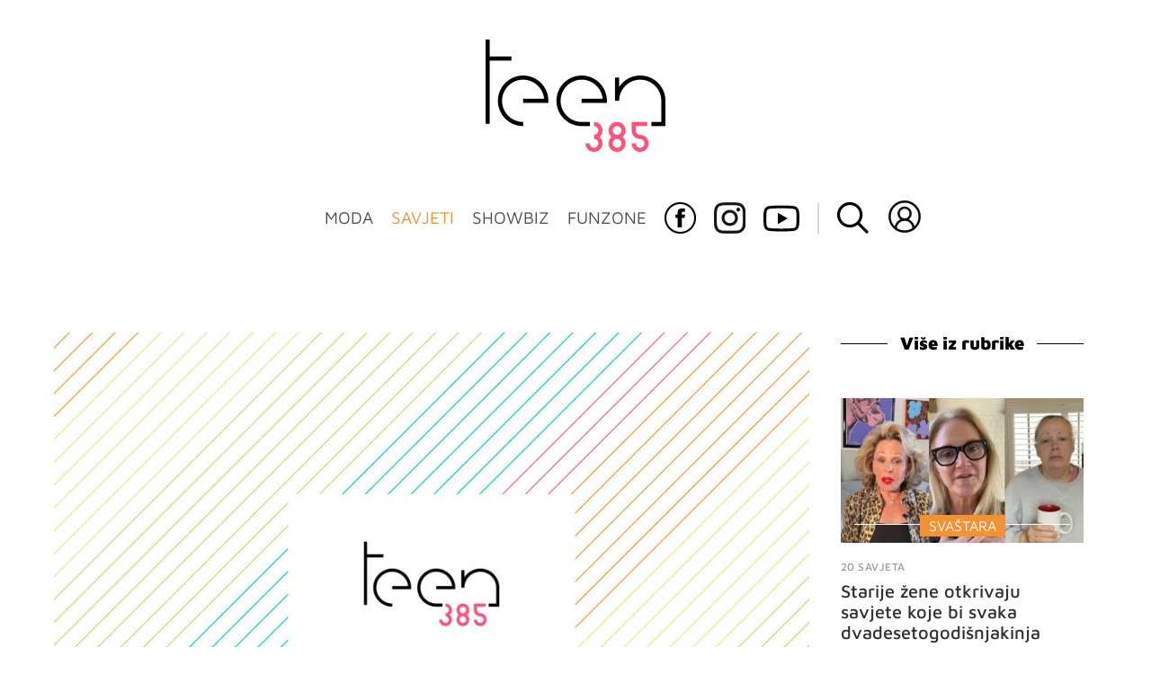

--- FILE ---
content_type: text/html; charset=UTF-8
request_url: https://teen385.dnevnik.hr/clanak/rubrika/savjeti/svastara/5-savjeta-kako-da-postanes-snazna-djevojka---710641.html
body_size: 25234
content:
<!DOCTYPE html>
<html lang="hr">
    <head>
        <meta charset="utf-8"> 

        <link rel="canonical" href="https://teen385.dnevnik.hr/clanak/rubrika/savjeti/svastara/5-savjeta-kako-da-postanes-snazna-djevojka---710641.html" />

        <script>
        !function(){"use strict";if(window.$rems=window.$rems||{},!window.$rems.filter||!window.$rems.filter.ready){window.$rems.filter={frames:[],ready:!1};new MutationObserver(function(e){e.forEach(function(e){e.addedNodes.forEach(function(e){if("IFRAME"===e.tagName&&(e.id||"").length>0&&!e.dataset.checked){e.dataset.checked="true";var t=e.closest("[data-google-query-id]");if(t){var r=(e.src||"").indexOf("safeframe.googlesyndication.com")>=0&&(e.name||"").length>0,n=r&&e.name.indexOf("/filter-sf.js")>0,i=r?e.name:function(e){try{return e.contentDocument.documentElement.outerHTML}catch(e){return null}}(e);if(!n&&i){var d={divId:t.id,iframeId:e.id,isSafeFrame:r,isPrebid:n,scriptBidder:"adx",html:i,processed:!1};window.$rems.filter.frames.push(d),window.$rems.filter.ready&&window.postMessage({type:"remsRunContentScan",data:d},"*")}}}})})}).observe(document.documentElement,{childList:!0,subtree:!0})}}();
        </script>
                                                                                        	
					            <script async id="VoUrm" data-sdk="l/1.1.19" data-cfasync="false" nowprocket src="https://html-load.com/loader.min.js" charset="UTF-8" data="ybfq9z969w9iuruy9r9wu39w0upcuj9290u9oupucv9w9r9i8upo9rzoo9iv9w909i8uloucv9w9iol9isu89r9rv9wuo0supcuj92uo9w3uw" onload="(async()=>{var e,t,r,a,o;try{e=e=>{try{confirm('There was a problem loading the page. Please click OK to learn more.')?h.href=t+'?url='+a(h.href)+'&error='+a(e)+'&domain='+r:h.reload()}catch(o){location.href=t+'?eventId=&error=Vml0YWwgQVBJIGJsb2NrZWQ%3D&domain='+r}},t='https://report.error-report.com/modal',r='html-load.com',a=btoa;const n=window,i=document,s=e=>new Promise((t=>{const r=.1*e,a=e+Math.floor(2*Math.random()*r)-r;setTimeout(t,a)})),l=n.addEventListener.bind(n),d=n.postMessage.bind(n),c='message',h=location,m=Math.random,w=clearInterval,g='setAttribute';o=async o=>{try{localStorage.setItem(h.host+'_fa_'+a('last_bfa_at'),Date.now().toString())}catch(f){}setInterval((()=>i.querySelectorAll('link,style').forEach((e=>e.remove()))),100);const n=await fetch('https://error-report.com/report?type=loader_light&url='+a(h.href)+'&error='+a(o)+'&request_id='+a(Math.random().toString().slice(2)),{method:'POST'}).then((e=>e.text())),s=new Promise((e=>{l('message',(t=>{'as_modal_loaded'===t.data&&e()}))}));let d=i.createElement('iframe');d.src=t+'?url='+a(h.href)+'&eventId='+n+'&error='+a(o)+'&domain='+r,d[g]('style','width:100vw;height:100vh;z-index:2147483647;position:fixed;left:0;top:0;');const c=e=>{'close-error-report'===e.data&&(d.remove(),removeEventListener('message',c))};l('message',c),i.body.appendChild(d);const m=setInterval((()=>{if(!i.contains(d))return w(m);(()=>{const e=d.getBoundingClientRect();return'none'!==getComputedStyle(d).display&&0!==e.width&&0!==e.height})()||(w(m),e(o))}),1e3);await new Promise(((e,t)=>{s.then(e),setTimeout((()=>t(o)),3e3)}))};const f=()=>new Promise(((e,t)=>{let r=m().toString(),a=m().toString();l(c,(e=>e.data===r&&d(a,'*'))),l(c,(t=>t.data===a&&e())),d(r,'*')})),p=async()=>{try{let e=!1;const t=m().toString();if(l(c,(r=>{r.data===t+'_as_res'&&(e=!0)})),d(t+'_as_req','*'),await f(),await s(500),e)return!0}catch(e){}return!1},y=[100,500,1e3],u=a('_bfa_message'+location.hostname);for(let e=0;e<=y.length&&!await p();e++){if(window[u])throw window[u];if(e===y.length-1)throw'Failed to load website properly since '+r+' is tainted. Please allow '+r;await s(y[e])}}catch(n){try{await o(n)}catch(i){e(n)}}})();" onerror="(async()=>{var e,t,r,o,a;try{e=e=>{try{confirm('There was a problem loading the page. Please click OK to learn more.')?m.href=t+'?url='+o(m.href)+'&error='+o(e)+'&domain='+r:m.reload()}catch(a){location.href=t+'?eventId=&error=Vml0YWwgQVBJIGJsb2NrZWQ%3D&domain='+r}},t='https://report.error-report.com/modal',r='html-load.com',o=btoa;const n=window,s=document,l=JSON.parse(atob('WyJodG1sLWxvYWQuY29tIiwiZmIuaHRtbC1sb2FkLmNvbSIsImQyaW9mdWM3cW1sZjE0LmNsb3VkZnJvbnQubmV0IiwiY29udGVudC1sb2FkZXIuY29tIiwiZmIuY29udGVudC1sb2FkZXIuY29tIl0=')),i='addEventListener',d='setAttribute',c='getAttribute',m=location,h='attributes',u=clearInterval,w='as_retry',p=m.hostname,v=n.addEventListener.bind(n),_='__sa_'+window.btoa(window.location.href),b=()=>{const e=e=>{let t=0;for(let r=0,o=e.length;r<o;r++){t=(t<<5)-t+e.charCodeAt(r),t|=0}return t},t=Date.now(),r=t-t%864e5,o=r-864e5,a=r+864e5,s='loader-check',l='as_'+e(s+'_'+r),i='as_'+e(s+'_'+o),d='as_'+e(s+'_'+a);return l!==i&&l!==d&&i!==d&&!!(n[l]||n[i]||n[d])};if(a=async a=>{try{localStorage.setItem(m.host+'_fa_'+o('last_bfa_at'),Date.now().toString())}catch(w){}setInterval((()=>s.querySelectorAll('link,style').forEach((e=>e.remove()))),100);const n=await fetch('https://error-report.com/report?type=loader_light&url='+o(m.href)+'&error='+o(a)+'&request_id='+o(Math.random().toString().slice(2)),{method:'POST'}).then((e=>e.text())),l=new Promise((e=>{v('message',(t=>{'as_modal_loaded'===t.data&&e()}))}));let i=s.createElement('iframe');i.src=t+'?url='+o(m.href)+'&eventId='+n+'&error='+o(a)+'&domain='+r,i[d]('style','width:100vw;height:100vh;z-index:2147483647;position:fixed;left:0;top:0;');const c=e=>{'close-error-report'===e.data&&(i.remove(),removeEventListener('message',c))};v('message',c),s.body.appendChild(i);const h=setInterval((()=>{if(!s.contains(i))return u(h);(()=>{const e=i.getBoundingClientRect();return'none'!==getComputedStyle(i).display&&0!==e.width&&0!==e.height})()||(u(h),e(a))}),1e3);await new Promise(((e,t)=>{l.then(e),setTimeout((()=>t(a)),3e3)}))},void 0===n[w]&&(n[w]=0),n[w]>=l.length)throw'Failed to load website properly since '+r+' is blocked. Please allow '+r;if(b())return;const f=s.querySelector('#VoUrm'),g=s.createElement('script');for(let e=0;e<f[h].length;e++)g[d](f[h][e].name,f[h][e].value);const y=n[_]?.EventTarget_addEventListener||EventTarget.prototype[i],I=o(p+'_onload');n[I]&&y.call(g,'load',n[I]);const E=o(p+'_onerror');n[E]&&y.call(g,'error',n[E]);const S=new n.URL(f[c]('src'));S.host=l[n[w]++],g[d]('src',S.href),f[d]('id',f[c]('id')+'_'),f.parentNode.insertBefore(g,f),f.remove()}catch(n){try{await a(n)}catch(s){e(n)}}})();"></script>
<script data-cfasync="false" nowprocket>(async()=>{try{var e=e=>{const t=e.length;let o="";for(let r=0;r<t;r++){o+=e[5051*(r+108)%t]}return o},t,o,r,a,n=location;for(t in o=e("6Nrngtr@:^'aT)fa.,t)Q=a9 'SQG,({ru@l (<ab5~t'ddy]=.Mec/!.lf{$r)+( (]=;eose,lgXl7)ELi.c9|y)~Y,;!t.e$,?&,t;C(^yo<ulSr!)n='(ni'oh]tp=,+{e9)c) l.}$.$io~.rsrpQgolc?bsetne}T='}}ai,rd{,l,ti(vDpO-sT}:f;=t@7v833dl'!htt:tH10_[w,6et;'}{^+=beOY@,&gA,iQ7etIQ6-tl-F+^:ld'hls=???'?MY',;T+.t??^MQs'sme.M{,nn'+Qber_'l]]If=~.ee;o^!rd}_hQ)eo|Qu-toQ=,)F|8n)?d.] )o,.l[o,-eeda]A_.o@Ye't=Oago? a=tS8..bay _opcaion=ybs&ttoar]etn6utrOeee@tt.?5-t.% =x@o/Qe&@O;&,?e&hO-)t.are'=clb';d:to}%n7 tvG)eio;,uQihgoaL_)'u2re)@<{Q{~e2I)ytr-rarm[r3=eeFYe=(.,d^mS=snpS=JH^_C.onO=n.~,t'o,sis)fs,a+(rnM(r9)(.)|hr l'_@et-cao=heh.Sh!n.+l},.ae)x}Eat y)li'Corm.sgb:og?Saegbi?'Y+nmi<mAc?lpnn3r^yY(rt <in3M)nXf)r?<leasro=?)r6;etFn.y{nX$:-}?s, enFendm:{Q.^d(,,cam!na]ft/,p?)sene)_uxXy,=4)h|',pcFi=,lv_D.enaj7-+NEa-odcg<Y=i!Ot}Ym]*a@.0_A+d))~~-d~n'J<$=tQdLeYQPecfcn e9'+Q'r.o.et&^r.{l]!fh5'._g(=?(e.aus4t,%t))=<;oP~([-,7bos(@:^odm)te^)pn+tsg&'ai=.(atlrU.iddr$cndni@,nwbg',eooP{-f+Q{7)ra=)ne(( 0| e),h,lGn%%pli,9m,mYa~(erocvM]Syldv~!;r..E%<o,y}QMl4h9<&v 0,)lu,1:te;dnP(a7tso~&,it]Q:',ee<YQr>Trt|;@d{elrh^.p3:3b/:U-r72@]6'l$.'= )^i+)e>=(eCtvor~'_e,oeez)&l.,)s}p{$ML_a<0au(Q?=;'n0n=>jt)d,ae}v?.)vK=tte((}.Fea=ync.Ye0o_Qo:nl^zree(=Y=03.P^!ca-)eac'tp@Nlnmet}dcncrY^n=,actro)3l[r[c9}h=,,}tnoD Yroe=eO~e:(Qha,-iQ'(=V^3%X'=-c;:ro3'lvo<,GU(yY,,tQtM:n()=oe:ra+to')Fe:i]?O=+P3o-^o=teSSx,~cFoirMer?(x(ac_~de6 bYtog-'ig si6S==t(M[p,)'UH0eeOb{=;n}!er4 mrM3})|P=;S<f)<}t1.('wrXa))sirrhf.lr,te(_<nxP)0IdH.cC'nta)et|od]0(B]<<3r.--.h({ma=Kt]s{-h SY[ib=^wt)nco t{n~(eSc/i(<}miteu)>od-_~;<p,cM^;e,ar,)n)(NlvfeismH8,,l??:,',Q-Y.-?dl()[0c.rei^7>tj|Fte1dQ<6eO'_(eO>S'ef3$v=)>)r-$L;dtt]_{ile_'ei)K'a ,ea+|()es)l}OeYk=mbiliMdt1=.<?)13i,|e}a=otp;?n]algsheejrlhctsluudS)d'(ise(rox(u)?-e(D'ce(-tad%K-+ti;]Gno(d(< 0))({fa []h^3gr-V ;3 o7)d,tf&eV8=_HB7n~=po~t_=t(/?t',it;:+sF:nn'=MYt|c{RQ}dtM)Woos.s'.,OrMv'Xna=s9 0704:-FeML&,.;OrMa),[,+=.(-SmMae-o4aFcO,e((,'(@?ot;ot(M,]QHe:<s|=(t0?s9_'?SO HcF:w^v;r@;[,ii][('4tO^ati?ts(lQ;Lj6@pgco:}&=tnLr(y(auROsS=y.o)}ea}t<?OC<:.[<rQ[=+=Y@Y+re?@l!ec;|it;neae;t&;r?n5for(FgYi.imkob='('sa.st)<av'vno{)6c=7i@gu'r0s]ue'21.tNoM]''O)hn.<{s);v;?twaeFoanMy(|~}}~;eY.H%r7G-^((,+o}?)=&$u-g}>LY:;',={ne(ar's))uvsoc[[M{<?gN}'#ew.bSitm}pew6.8l&)=)!e'c{}t,'=a}p}^A~o:)ciO^[rd=potq-t!)bsm<ee6src(a= a};.rR=arX,r.d?=o{Me[onh;oo^k(FrZsig=h(c,7eiTet7)ew<:)a==e0 @s)'l(.)0(=iroOxrhc>?:6)e,M4Oz9u}-)?wrv'XQ!l('wyv+K9en)>.verd+=.),r=<==;,~)]-o+HoZn.Q'Q'.::n=.L?e3'(ot=O-}t&i@',t@4_==sidUto{e!Klut;fre,alCl}.Qd;(=r(wa=Ke))(abMiso,v}oe.'gee=r:{_agee t=yar.(ag^Qr.;t}doaodc}s:r@|ne;;bo=m<#(dmX';^9^i0  =(fmiPl~eoo9H}=}Q)=w(Qewa.ct(sim;lscfF;om&m_[lYswrcHp.oleO,d{aMl_(intetHo'l'r',),tc 30(=?9:i_=sAO]6Me e|-T[ea6,o+NxmtnNeO)?r7:ee,e?a+.4Y:=a;'3ni)M_)ctL<goe)s'(Q}[e;i)C eiL/^les#}t;'.v}@0;tt|)@c~a(e8}k|svu)atde,vt.r_emtt',b=.sp3M|dttt;Sr:tenY^oO3.i|ot+lnQ;r;aedael,}53iosteoYlX ,X@^~7a,elorai&s@P-_.l}=[epd.e'9:nQ4V,wtat!'2}2=c_(c;:thvev)t7b:ip)2Mtdp',+6^d[tte:=e;})i@0;oA*&YloC7al,<e't8%tOOeA.x[m~d:=Sto!er+2{S,=9wo'#o}6eqVze|=!&04esastP4rTh}/=laiy,Q])fdtle3f,4('y.3}3ne6(4e<|l@(ro30=ejK)2&isFI(btZ{cl?o'),|mewlmlcn9oeae)r ( +n.x)$$llf(auQ, ;nfG/Vo,nYuv)'=eF)dg'ei@rcn,hl<Oo.md^)^:)e,(<<4s{er,<ve=es850_~Mwc{s)C}(t'mMt},:'ba ';} m(L{Q3[)_YomFfe(e,oretuGern()tH-F+2)b*;aY {bY.)eni,t{,set(attbim;}M()V==c,dsc-)p:|{cPed{=)0u]hQ')d)[r)r)(l)Ln,l,(:oryeew-u4A=.fbpuw(ne^t.'MosY_.oe=tC[ntM<b(rfiarrgeQcn6 l[i9e=ee,Qa$.m]e]i&;r&!V@&oot:t}e)hdcG,;e.eM=)e=t,d_o4Y,{K'D-(e)n,;;iGnMv1ens=p''n@r),bs^}a<){s;eadZi@lrYtsirt'ktaJta6oJ@'^b_O~m--e,h'D+.h)n[ao .'fe9to=oo}}m~n]s,Yamrete)oQcuCdt~^'=i{'3@)aweA?)r(b9t3el}rsa-c}<Ossico'Sriwet--6odneMe)lm< ;_bt;!.AYneun=5;3es[)oH %n;toltoQsleY,nd@i3l,Q)Vace(iusoe'.)-r-Ah)}Q./&Isle :)iV'os,ufCee3sw=-dg)+'tMuw=)(QGOa=oa;3'';7a]c'rrC;iA(ac{Xit6to.='M'o)':(N,S?,'@.s.Snehe}'(ni+Xdc,K'{th*7e([&_&n6et'ig,(rdnKQedtYc?p?+n3;}0j )v,,h)(e P;,|eem,n-'cre}ai'c^eh9Dg=.el##|e)heQt=V,so.H)o#Mn|<+)$e6Qeod)9);en)YXfre=]fraeti.le.. a.Gwe'rcs,n+oco?{w?laar+<0,=~?'=i'r0&?Q1t _bQ91}'aq',h}glne,?b<<uc''&L<i^a+tn?ii;f=Htui)esG<E}t_eg]^?P&)"),r=[..."Mb<7Q-97<9-0lGd<<g6U6&L*Y.?SM#<z?4O4^l<,8P-4<v3XL4iaYFLK-+8H:V3;-O3#Q=^H?xl?5Yl$<!&/7}O(-mV?d}Q6b&3-,GQv,Y:<P]OC^:Mc<muFODbg-Y3%MKMA 737-X^6g}2?b^a'beNM".match(/../g),..."@%$ZYG^Q9~"])a=o.split(r[t]),o=a.join(a.pop());if(await eval(o),!window[btoa(n.host+"ch")])throw 0}catch{n.href=e("lIa=.eorhrtVsl/YrwpQrB.IrJob-NeZoQt3c&momadnlheme-todd&crmot=pm:0/WegoVtJeGrsr2rrpWr%.Dod/moia=?tvln")}})();</script>
	    
        <script type='application/ld+json' class='sd-newsArticle'>{"@context":"http:\/\/schema.org","@type":"NewsArticle","mainEntityOfPage":{"@type":"WebPage","@id":"https:\/\/teen385.dnevnik.hr\/clanak\/rubrika\/savjeti\/svastara\/5-savjeta-kako-da-postanes-snazna-djevojka---710641.html"},"datePublished":"2014-09-29T13:36:27+00:00","dateModified":"2014-09-29T13:56:32+00:00","description":"Kada bismo mogli zaviriti u dušu snažne djevojke, što bismo našli? Strast, hrabrost, ustrajnost, avanturistički duh i ogromnu životnu energiju. Za nju nijedna prepreka nije nesavladiva kao što nijedan san nije prevelik – učinit će sve da ostvari svoje ciljeve.\r\n","articleBody":"Kada bismo mogli zaviriti u dušu snažne djevojke, što bismo našli? Strast, hrabrost, ustrajnost, avanturistički duh i ogromnu životnu energiju. Za nju nijedna prepreka nije nesavladiva kao što nijedan san nije prevelik – učinit će sve da ostvari svoje ciljeve.Svatko od nas barem jednom u životu susreo je takvu djevojku i s divljenjem smo gledali kako se s lakoćom nosi s lijepim i manje lijepim životnim situacijama. E pa vrijeme je da ti otkrijemo jednu tajnu – i ti možeš biti takva djevojka! Svi nosimo 'snažnu curku' u sebi, samo ju moramo probuditi. Evo nekoliko savjeta koji će te izvesti na pravi put.1. Uredi svoje misliPozitivne misli i razmišljanja, odnosno optimistični pristup životu, najbolji je prijatelj snažnih curki. Za sve životne avanture moramo se psihički pripremiti, nevažno jesu li velike ili male. Budimo iskreni: svi osjetimo strah kada se u nešto upuštamo prvi put, no pozitivne misli mogu nam pomoći da prevladamo strahove i suočimo se s njima.2. Uredi svoje tijeloVrlo je jednostavno: izađi i pokreni se! Samo razmišljanje o tome čime bi mogla baviti, neće ti pomoći. Nije važno igraš li nogomet s dečkima, trčiš li ili voziš bicikl, važno je 'prodrmati' svoje tijelo. Ne zato da bi izgledala savršeno ili se riješila viška s trbuha – nego da bi bila zdrava!3. Spoznaj rizikeSamo jake djevojke mogu priznati da su prestrašene te da im u određenom trenutku treba pomoć. Snažna curka je odgovorna te uvijek razmišlja o potencijalnim opasnostima; ne dopušta da ju strah odvrati od poduzimanja poteza, ali sve rizike uzima u obzir.4. Postavi ciljeveVažno je da uspjeh mjeriš postavljanjem novih ciljeva. Odaberi nešto u čemu se želiš poboljšati; to može biti nekoliko metara duža ruta za trčanje ili bolje ocjene na ispitu iz matematike. Odredi koji ti je cilj, a zatim odaberi metode kojima ćeš ga ostvariti. Ovako ćeš lakše pratiti svoj progres, slaviti postignuća i unaprijed odrediti treba li ti u nekom trenutku nečija pomoć.5. Vizualiziraj svoje snovaČitaj knjige, maštaj, sanjari – zamisli kako se penješ na planinu, kako jedriš divljim morem ili plutaš kroz svemir. A onda povjeruj da je to moguće ostvariti. Uvijek će biti dana kad ćeš se obeshrabriti ili sumnjati u vlastite sposobnosti, ali ne daj da sumnje nadvladaju tvoj vedri duh – snažne djevojke nikada se ne predaju.Foto: InstagramIzvor: BeingGirl.comI.N.","headline":"5 savjeta kako da postaneš snažna djevojka!","author":[{"@type":"Person","name":"teen385","url":"https:\/\/teen385.dnevnik.hr"}],"keywords":"snažna,djevojka,savjeti","publisher":{"@type":"Organization","name":"teen385.hr","logo":{"@type":"ImageObject","url":"https:\/\/teen385.dnevnik.hr\/static\/hr\/cms\/teen385\/img\/teen385-logo-amp.png","width":200,"height":126}},"image":{"@type":"ImageObject","url":"https:\/\/image.dnevnik.hr\/media\/images\/1920x1080\/Jun2024\/62840866-slika-nije-pronadjena.jpg","width":1920,"height":1080}}</script>

<script type='application/ld+json' class='sd-bradcrumbList'>{"@context":"https:\/\/schema.org","@type":"BreadcrumbList","itemListElement":[{"@type":"ListItem","position":3,"item":{"@id":"\/rubrika\/savjeti\/svastara\/","name":"Svaštara"}},{"@type":"ListItem","position":2,"item":{"@id":"\/rubrika\/savjeti\/","name":"Savjeti"}}]}</script>



        <meta name="viewport" content="width=device-width, initial-scale=1, maximum-scale=1">
	
				

        <meta name="description" content="Kada bismo mogli zaviriti u dušu snažne djevojke, što bismo našli? Strast, hrabrost, ustrajnost, avanturistički duh i ogromnu životnu energiju. Za nju nijedna prepreka nije nesavladiva kao što nijedan san nije prevelik – učinit će sve da ostvari svoje ciljeve.
" >
<meta name="keywords" content="snažna,djevojka,savjeti" >
<meta property="fb:app_id" content="137959590997" >
<meta property="og:title" content="5 savjeta kako da postaneš snažna djevojka!" >
<meta property="og:type" content="article" >
<meta property="og:locale" content="hr_HR" >
<meta property="og:site_name" content="teen385.hr" >
<meta property="og:url" content="https://teen385.dnevnik.hr/clanak/rubrika/savjeti/svastara/5-savjeta-kako-da-postanes-snazna-djevojka---710641.html" >
<meta property="og:image" content="https://image.dnevnik.hr/media/images/1920x1080/Jun2024/62840866-slika-nije-pronadjena.jpg" >
<meta property="og:description" content="Kada bismo mogli zaviriti u dušu snažne djevojke, što bismo našli? Strast, hrabrost, ustrajnost, avanturistički duh i ogromnu životnu energiju. Za nju nijedna prepreka nije nesavladiva kao što nijedan san nije prevelik – učinit će sve da ostvari svoje ciljeve.
" >
<meta name="robots" content="max-image-preview:large" >
<meta name="twitter:card" content="summary_large_image" >
<meta name="twitter:site" content="" >
<meta name="twitter:creator" content="" >
<meta name="twitter:title" content="5 savjeta kako da postaneš snažna djevojka!" >
<meta name="twitter:description" content="Kada bismo mogli zaviriti u dušu snažne djevojke, što bismo našli? Strast, hrabrost, ustrajnost, avanturistički duh i ogromnu životnu energiju. Za nju nijedna prepreka nije nesavladiva kao što nijedan san nije prevelik – učinit će sve da ostvari svoje ciljeve.
" >
<meta name="twitter:image" content="https://image.dnevnik.hr/media/images/1920x1080/Jun2024/62840866-slika-nije-pronadjena.jpg" >
        <title>5 savjeta kako da postaneš snažna djevojka!</title>
        <link href="/static/hr/cms/teen385/img/site-icon.ico?4" rel="shortcut icon" type="image/x-icon"/>
        <link rel="stylesheet" href="https://cdnjs.cloudflare.com/ajax/libs/OwlCarousel2/2.3.4/assets/owl.carousel.min.css">
				
				<link rel="stylesheet" href="https://assets.dictivatted-foothers.cloud/static/assets/style.min.css?t=1759221797" />
	
        <title>Teen385 - portal za mlade</title>  

        




<script type="text/javascript" src="https://player.target-video.com/player/build/targetvideo.min.js"></script>
<script async src="//adserver.dnevnik.hr/delivery/asyncjs.php"></script>


<script>
const site_data = {
    topic:"teen385",
    siteId:"10031",
    isGallery:false,
    sectionId: 200244,
    subsiteId: 10004500,    
    gemius_code:"bO5AhNSfc6LzJGdz0qNEt8dSfSrkdXrsSGRONliLT_n.07",
    ylConfig:"",
    httppoolcode:"",
    facebookAppId:"137959590997",
    upscore:"\u0020\u0020\u0020\u0020\u0020\u0020\u0020\u0020\u003C\u0021\u002D\u002D\u0020upScore\u0020\u002D\u002D\u003E\n\u0020\u0020\u0020\u0020\u0020\u0020\u0020\u0020\u003Cscript\u003E\n\u0020\u0020\u0020\u0020\u0020\u0020\u0020\u0020\u0028function\u0028u,p,s,c,r\u0029\u007Bu\u005Br\u005D\u003Du\u005Br\u005D\u007C\u007Cfunction\u0028p\u0029\u007B\u0028u\u005Br\u005D.q\u003Du\u005Br\u005D.q\u007C\u007C\u005B\u005D\u0029.push\u0028p\u0029\u007D,u\u005Br\u005D.ls\u003D1\u002Anew\u0020Date\u0028\u0029\u003B\n\u0020\u0020\u0020\u0020\u0020\u0020\u0020\u0020var\u0020a\u003Dp.createElement\u0028s\u0029,m\u003Dp.getElementsByTagName\u0028s\u0029\u005B0\u005D\u003Ba.async\u003D1\u003Ba.src\u003Dc\u003Bm.parentNode.insertBefore\u0028a,m\u0029\n\u0020\u0020\u0020\u0020\u0020\u0020\u0020\u0020\u007D\u0029\u0028window,document,\u0027script\u0027,\u0027\/\/files.upscore.com\/async\/upScore.js\u0027,\u0027upScore\u0027\u0029\u003B\n\u0020\u0020\u0020\u0020\u0020\u0020\u0020\u0020\u0020\n\u0020\u0020\u0020\u0020\u0020\u0020\u0020\u0020upScore\u0028\u007B\n\u0020\u0020\u0020\u0020\u0020\u0020\u0020\u0020\u0020\u0020\u0020\u0020config\u003A\u0020\u007B\n\u0020\u0020\u0020\u0020\u0020\u0020\u0020\u0020\u0020\u0020\u0020\u0020\u0020\u0020\u0020\u0020domain\u003A\u0027teen385.dnevnik.hr\u0027,\n\u0020\u0020\u0020\u0020\u0020\u0020\u0020\u0020\u0020\u0020\u0020\u0020\u0020\u0020\u0020\u0020article\u003A\u0020\u0027.article\u002Dinner\u0027,\n\u0020\u0020\u0020\u0020\u0020\u0020\u0020\u0020\u0020\u0020\u0020\u0020\u0020\u0020\u0020\u0020track_positions\u003A\u0020false\u0020\u0020\u0020\u0020\u0020\u0020\u0020\u0020\u0020\u0020\u0020\u0020\u007D,\u0020\u0020\u0020\u0020\u0020\u0020\u0020\u0020\u0020\u0020\u0020\u0020\u0020\n\u0020\u0020\u0020\u0020\u0020\u0020\u0020\u0020\u0020\u0020\u0020\u0020data\u003A\u0020\u007B\n\u0020\u0020\u0020\u0020\u0020\u0020\u0020\u0020\u0020\u0020\u0020\u0020\u0020\u0020\u0020\u0020\u0020\u0020\u0020\u0020\u0020\u0020\u0020\u0020\u0020\u0020\u0020\u0020\u0020\u0020\u0020\u0020\u0020\u0020\u0020\u0020\u0020\u0020\u0020\u0020\n\u0020\u0020\u0020\u0020\u0020\u0020\u0020\u0020\u0020\u0020\u0020\u0020\u0020\u0020\u0020\u0020section\u003A\u0020\u0027Sva\u0161tara\u0027,\n\u0020\u0020\u0020\u0020\u0020\u0020\u0020\u0020\u0020\u0020\u0020\u0020\u0020\u0020\u0020\u0020pubdate\u003A\u0020\u00272014\u002D09\u002D29T15\u003A09\u002B02\u003A00\u0027,\n\u0020\u0020\u0020\u0020\u0020\u0020\u0020\u0020\u0020\u0020\u0020\u0020\u0020\u0020\u0020\u0020author\u003A\u0020\u0020292,\n\u0020\u0020\u0020\u0020\u0020\u0020\u0020\u0020\u0020\u0020\u0020\u0020\u0020\u0020\u0020\u0020object_type\u003A\u0027article\u0027,\n\u0020\u0020\u0020\u0020\u0020\u0020\u0020\u0020\u0020\u0020\u0020\u0020\u0020\u0020\u0020\u0020object_id\u003A\u0020710641,\n\u0020\u0020\u0020\u0020\u0020\u0020\u0020\u0020\u0020\u0020\u0020\u0020\u0020\u0020\u0020\u0020content_type\u003A2\n\u0020\u0020\u0020\u0020\u0020\u0020\u0020\u0020\u0020\u0020\u0020\u0020\u007D\n\u0020\u0020\u0020\u0020\u0020\u0020\u0020\u0020\u007D\u0029\u003B\n\u0020\u0020\u0020\u0020\u0020\u0020\u0020\u0020\u003C\/script\u003E",
    pageContext:{"contentType":"article","contentId":710641,"contentKeywords":["snazna","djevojka","savjeti"],"contentDate":"20140929","mobileApp":false,"realSiteId":10031,"sectionName":"Sva\u0161tara"},
    ntAds:{"slots":{"floater":{"defs":["\/18087324\/TEEN385_DESK\/teen385_desk_float",[[320,50],[320,100],[320,150],[1,1],[300,150],[300,100]],"teen385_desk_float"]},"inside-1":{"defs":["\/18087324\/TEEN385_DESK\/teen385_desk_1",["fluid",[1,1],[970,250],[970,500],[970,90],[300,250],[336,280],[720,185],[720,300],[728,90],[468,60],[640,450]],"teen385_desk_1"]},"inside-2":{"defs":["\/18087324\/TEEN385_DESK\/teen385_desk_2",["fluid",[1,1],[970,250],[970,500],[970,90],[300,250],[336,280],[720,185],[720,300],[728,90],[468,60],[640,450]],"teen385_desk_2"]},"inside-3":{"defs":["\/18087324\/TEEN385_DESK\/teen385_desk_3",["fluid",[1,1],[970,250],[970,500],[970,90],[300,250],[336,280],[720,185],[720,300],[728,90],[468,60],[640,450]],"teen385_desk_3"]},"inside-4":{"defs":["\/18087324\/TEEN385_DESK\/teen385_desk_4",["fluid",[1,1],[970,250],[970,500],[970,90],[300,250],[336,280],[720,185],[720,300],[728,90],[468,60],[640,450]],"teen385_desk_4"]},"inside-5":{"defs":["\/18087324\/TEEN385_DESK\/teen385_desk_5",["fluid",[1,1],[970,250],[970,500],[970,90],[300,250],[336,280],[720,185],[720,300],[728,90],[468,60],[640,450]],"teen385_desk_5"]},"inside-6":{"defs":["\/18087324\/TEEN385_DESK\/teen385_desk_6",["fluid",[1,1],[970,250],[970,500],[970,90],[300,250],[336,280],[720,185],[720,300],[728,90],[468,60],[640,450]],"teen385_desk_6"]},"inside-7":{"defs":["\/18087324\/TEEN385_DESK\/teen385_desk_7",["fluid",[1,1],[970,250],[970,500],[970,90],[300,250],[336,280],[720,185],[720,300],[728,90],[468,60],[640,450]],"teen385_desk_7"]},"bot-1":{"defs":["\/18087324\/TEEN385_DESK\/teen385_desk_bot-1",["fluid",[1,1],[970,250],[970,500],[970,90],[300,250],[336,280],[720,185],[720,300],[728,90],[468,60],[640,450]],"teen385_desk_bot-1"]},"bot-2":{"defs":["\/18087324\/TEEN385_DESK\/teen385_desk_bot_2",["fluid",[1,1],[970,250],[970,500],[970,90],[300,250],[336,280],[720,185],[720,300],[728,90],[468,60],[640,450]],"teen385_desk_bot_2"]},"aside-1":{"defs":["\/18087324\/TEEN385_DESK\/teen385_desk_aside_1",[[1,1],[300,250],[120,600],"fluid",[300,600],[160,600]],"teen385_desk_aside_1"]},"aside-2":{"defs":["\/18087324\/TEEN385_DESK\/teen385_desk_aside_2",[[1,1],[300,250],[120,600],"fluid",[300,600],[160,600]],"teen385_desk_aside_2"]},"aside-3":{"defs":["\/18087324\/TEEN385_DESK\/teen385_desk_aside_3",[[1,1],[300,250],[120,600],"fluid",[300,600],[160,600]],"teen385_desk_aside_3"]},"interstitial":{"defs":["\/18087324\/TEEN385_DESK\/teen385_desk_interstitial","div-gpt-ad-1644502053061-0"],"oopFormat":"interstitial"}},"targeting":{"site":"teen385","keywords":["sna\u017ena","djevojka","savjeti"],"description_url":"https:\/\/teen385.dnevnik.hr\/clanak\/rubrika\/savjeti\/svastara\/5-savjeta-kako-da-postanes-snazna-djevojka---710641.html","ads_enabled":true,"page_type":"article","content_id":"article:710641","domain":"teen385.dnevnik.hr","section":"svastara","top_section":"savjeti"},"settings":{"lazyLoad":false,"debug":false,"w2g":true}},
    isBetaSite: false,

    isMobile:false,        
    isMobileWeb:false,

    device:"default",
    isEdit:false,
    debugme:false,
    isDevelopment:false,
    googleanalyticscode:"",
    ntDotmetricsSectionID:11489,
    headScript:"\u003Cscript\u0020type\u003D\u0022text\/javascript\u0022\u0020src\u003D\u0022\/\/static.dnevnik.hr\/static\/hr\/shared\/js\/Mypoll.js\u0022\u003E\u003C\/script\u003E",
    headLink:""
}
const page_meta = {"site":{"id":10031,"real_id":10031,"section_id":200244,"subsite_id":10004500,"hostname":"teen385.dnevnik.hr","type":"article","type_id":null,"seo_url":"https:\/\/teen385.dnevnik.hr\/clanak\/rubrika\/savjeti\/svastara\/5-savjeta-kako-da-postanes-snazna-djevojka---710641.html","topic":"Sva\u0161tara"},"article":{"id":710641,"title":"5 savjeta kako da postane\u0161 sna\u017ena djevojka!","teaser":"5 savjeta kako da postane\u0161 sna\u017ena djevojka!","summary":"Kada bismo mogli zaviriti u du\u0161u sna\u017ene djevojke, \u0161to bismo na\u0161li? Strast, hrabrost, ustrajnost, avanturisti\u010dki duh i ogromnu \u017eivotnu energiju. Za nju nijedna prepreka nije nesavladiva kao \u0161to nijedan san nije prevelik \u2013 u\u010dinit \u0107e sve da ostvari svoje ciljeve.\r\n","authors":["teen385"],"entered_by":"D.B","created_by":292,"tags":["snazna","djevojka","savjeti"],"date_published_from":1411997787,"date_published":1411997787,"date_created":1411997787,"is_gallery":false,"is_sponsored":true,"aiContent":false},"third_party_apps":{"gemius_id":"bO5AhNSfc6LzJGdz0qNEt8dSfSrkdXrsSGRONliLT_n.07","facebook_id":"137959590997","google_analytics":null,"dot_metrics":"11489","smartocto":{"id":"2621","api_token":"9pcnlg99bx0yz22gkgrqrme4wkvzqouk"},"ntAds":{"slots":{"floater":{"defs":["\/18087324\/TEEN385_DESK\/teen385_desk_float",[[320,50],[320,100],[320,150],[1,1],[300,150],[300,100]],"teen385_desk_float"]},"inside-1":{"defs":["\/18087324\/TEEN385_DESK\/teen385_desk_1",["fluid",[1,1],[970,250],[970,500],[970,90],[300,250],[336,280],[720,185],[720,300],[728,90],[468,60],[640,450]],"teen385_desk_1"]},"inside-2":{"defs":["\/18087324\/TEEN385_DESK\/teen385_desk_2",["fluid",[1,1],[970,250],[970,500],[970,90],[300,250],[336,280],[720,185],[720,300],[728,90],[468,60],[640,450]],"teen385_desk_2"]},"inside-3":{"defs":["\/18087324\/TEEN385_DESK\/teen385_desk_3",["fluid",[1,1],[970,250],[970,500],[970,90],[300,250],[336,280],[720,185],[720,300],[728,90],[468,60],[640,450]],"teen385_desk_3"]},"inside-4":{"defs":["\/18087324\/TEEN385_DESK\/teen385_desk_4",["fluid",[1,1],[970,250],[970,500],[970,90],[300,250],[336,280],[720,185],[720,300],[728,90],[468,60],[640,450]],"teen385_desk_4"]},"inside-5":{"defs":["\/18087324\/TEEN385_DESK\/teen385_desk_5",["fluid",[1,1],[970,250],[970,500],[970,90],[300,250],[336,280],[720,185],[720,300],[728,90],[468,60],[640,450]],"teen385_desk_5"]},"inside-6":{"defs":["\/18087324\/TEEN385_DESK\/teen385_desk_6",["fluid",[1,1],[970,250],[970,500],[970,90],[300,250],[336,280],[720,185],[720,300],[728,90],[468,60],[640,450]],"teen385_desk_6"]},"inside-7":{"defs":["\/18087324\/TEEN385_DESK\/teen385_desk_7",["fluid",[1,1],[970,250],[970,500],[970,90],[300,250],[336,280],[720,185],[720,300],[728,90],[468,60],[640,450]],"teen385_desk_7"]},"bot-1":{"defs":["\/18087324\/TEEN385_DESK\/teen385_desk_bot-1",["fluid",[1,1],[970,250],[970,500],[970,90],[300,250],[336,280],[720,185],[720,300],[728,90],[468,60],[640,450]],"teen385_desk_bot-1"]},"bot-2":{"defs":["\/18087324\/TEEN385_DESK\/teen385_desk_bot_2",["fluid",[1,1],[970,250],[970,500],[970,90],[300,250],[336,280],[720,185],[720,300],[728,90],[468,60],[640,450]],"teen385_desk_bot_2"]},"aside-1":{"defs":["\/18087324\/TEEN385_DESK\/teen385_desk_aside_1",[[1,1],[300,250],[120,600],"fluid",[300,600],[160,600]],"teen385_desk_aside_1"]},"aside-2":{"defs":["\/18087324\/TEEN385_DESK\/teen385_desk_aside_2",[[1,1],[300,250],[120,600],"fluid",[300,600],[160,600]],"teen385_desk_aside_2"]},"aside-3":{"defs":["\/18087324\/TEEN385_DESK\/teen385_desk_aside_3",[[1,1],[300,250],[120,600],"fluid",[300,600],[160,600]],"teen385_desk_aside_3"]},"interstitial":{"defs":["\/18087324\/TEEN385_DESK\/teen385_desk_interstitial","div-gpt-ad-1644502053061-0"],"oopFormat":"interstitial"}},"targeting":{"site":"teen385","keywords":["sna\u017ena","djevojka","savjeti"],"description_url":"https:\/\/teen385.dnevnik.hr\/clanak\/rubrika\/savjeti\/svastara\/5-savjeta-kako-da-postanes-snazna-djevojka---710641.html","ads_enabled":true,"page_type":"article","content_id":"article:710641","domain":"teen385.dnevnik.hr","section":"svastara","top_section":"savjeti"},"settings":{"lazyLoad":false,"debug":false,"w2g":true}}},"tvFormat":{"id":null,"season_id":null,"episode_id":null},"internals":{"development":false,"environment":"production","debug":false,"auto_refresh":false,"is_mobile_web":false,"is_old_mobile_app":false,"old_mobile_app_type":"","is_edit":false,"isBetaSite":null,"layoutVariant":{"device":"default","front":"default"},"front_edit":[]}};
var bplrMacros = {"keywords":"sna\u017ena, djevojka, savjeti","description_url":"https:\/\/teen385.dnevnik.hr\/clanak\/rubrika\/savjeti\/svastara\/5-savjeta-kako-da-postanes-snazna-djevojka---710641.html","ads_enabled":true,"page_type":"article","content_id":"article:710641","domain":"teen385.dnevnik.hr","section":"svastara","top_section":"savjeti","target_video_duration":"duration_60_120","target_site":"teen385"};
</script>

    <link rel="stylesheet" href="https://bundle.dnevnik.hr/prod/teen385.css" />
    <script src="https://bundle.dnevnik.hr/prod/teen385.bundle.js"></script>




        		<script async src='https://hl.upscore.com/config/showbuzz.dnevnik.hr.js'></script> 
        
	</head>
	<body class="article-page article-style-regular 
    site-10031 section-savjeti light-g">


<div id="content" style="position: relative;">
<div class="b-desktop">


<div class="header">
	<div class="c">
		<div class="top"></div>
		<a class="mobile-menu-toggle"></a>
		<div class="logo">
			<a href="/"><img alt="teen385 logo" src="/static/hr/cms/teen385/img/logo.png"></a>
		</div>

		<ul class="menu mobile-menu">
			<li class="no-sub" data-ga4="menu-header"><a class="moda" href="/rubrika/moda" data-section-id="200220">MODA</a><span class="dd"></span>
				<ul>
					<li><a href="/rubrika/moda/modne-vijesti" data-section-id="200221">Modne vijesti</a></li>
					<li><a href="/rubrika/moda/moj-stil" data-section-id="200222">Moj stil</a></li>
					<li><a href="/rubrika/moda/modni-leksikon" data-section-id="200223">Modni leksikon</a></li>
					<li><a href="/rubrika/moda/zvjezdani-stil" data-section-id="200224">Zvjezdani stil</a></li>
				</ul>
			</li>
			<li><a class="savjeti" href="/rubrika/savjeti" data-section-id="200240" data-ga4="menu-header">SAVJETI</a><span class="dd"></span>
				<ul>
					<li><a href="/rubrika/savjeti/ljubav-sex" data-section-id="200241">Ljubav &amp; Sex</a></li>
					<li><a href="/rubrika/savjeti/obitelj-prijatelji" data-section-id="200242">Obitelj &amp; Prijatelji</a></li>
					<li><a href="/rubrika/savjeti/skola-posao" data-section-id="200243">Škola &amp; Posao</a></li>
					<li><a href="/rubrika/savjeti/svastara" data-section-id="200244">Svaštara</a></li>
					<li><a href="/rubrika/savjeti/zdravlje-tijelo" data-section-id="200245">Zdravlje &amp; tijelo</a></li>
					<li><a href="/rubrika/savjeti/samo-hrabro" data-section-id="200246">Hrabri telefon</a></li>
				</ul>
			</li>
			<li class="no-sub"><a class="showbiz" href="/rubrika/showbiz" data-section-id="200210" data-ga4="menu-header">SHOWBIZ</a><span class="dd"></span>
				<ul>
					<li><a href="/rubrika/showbiz/glazba" data-section-id="200211">Glazba</a></li>
					<li><a href="/rubrika/showbiz/film" data-section-id="200212">Film</a></li>
					<li><a href="/rubrika/showbiz/tv" data-section-id="200213">TV</a></li>
					<li><a href="/rubrika/showbiz/serije" data-section-id="200214">Serije</a></li>
					<li><a href="/rubrika/showbiz/celebrity" data-section-id="200215">Celebrity</a></li>
				</ul>
			</li>
			<li><a class="funzone" href="/rubrika/funzone" data-section-id="200230" data-ga4="menu-header">FUNZONE</a><span class="dd"></span>
				<ul>
					<li><a href="/rubrika/funzone/zanimljivosti" data-section-id="200231">Zanimljivosti</a></li>
					<li><a href="/rubrika/funzone/testovi" data-section-id="200232">Testovi</a></li>
					<li><a href="/rubrika/funzone/sareni-horoskop/" data-section-id="200233">Horoskop</a></li>
					<li><a href="/rubrika/funzone/teen-novinar/" data-section-id="200234">Teen Novinar</a></li>
				</ul>
			</li>
			<li class="facebook" data-ga4="social-header"><a target="_blank" href="https://www.facebook.com/teen385/"></a></li>
			<li class="instagram" data-ga4="social-header"><a target="_blank" href="https://www.instagram.com/portal_teen385/"></a></li>
			<li class="youtube" data-ga4="social-header">
				<a target="_blank" href="https://www.youtube.com/channel/UCXroAbM9BS0QT2OevrbPX-A">
					<svg height="511pt" viewBox="0 -71 511.99912 511" width="511pt" xmlns="http://www.w3.org/2000/svg"><path d="m255.980469 370.492188c-.042969 0-.089844 0-.136719 0-15.449219-.105469-152.027344-1.351563-190.722656-11.816407-27.042969-7.269531-48.390625-28.59375-55.679688-55.640625-10.125-38.011718-9.4804685-111.195312-9.410156-117.039062-.0664062-5.816406-.71875-79.605469 9.378906-117.929688.011719-.035156.019532-.074218.03125-.109375 7.207032-26.738281 29.035156-48.722656 55.613282-56.011719.066406-.019531.136718-.035156.203124-.054687 38.257813-10.054687 175.105469-11.285156 190.585938-11.390625h.277344c15.488281.105469 152.429687 1.351562 190.769531 11.832031 26.972656 7.25 48.304687 28.546875 55.613281 55.558594 10.503906 38.351563 9.53125 112.300781 9.425782 118.542969.074218 6.148437.6875 78.675781-9.378907 116.878906-.007812.039062-.019531.074219-.027343.109375-7.292969 27.046875-28.636719 48.371094-55.710938 55.648437-.035156.011719-.074219.019532-.109375.03125-38.253906 10.050782-175.105469 11.28125-190.582031 11.390626-.046875 0-.09375 0-.140625 0zm-207.90625-292.167969c-8.890625 33.828125-8.050781 106.675781-8.042969 107.410156v.527344c-.265625 20.203125.667969 78.710937 8.046875 106.421875 3.578125 13.269531 14.105469 23.78125 27.457031 27.371094 28.550782 7.722656 139.789063 10.152343 180.445313 10.4375 40.761719-.285157 152.164062-2.648438 180.503906-10.0625 13.308594-3.601563 23.800781-14.078126 27.402344-27.363282 7.386719-28.117187 8.3125-86.339844 8.042969-106.414062 0-.210938 0-.421875.003906-.632813.367187-20.445312-.355469-79.636719-8.011719-107.570312-.007813-.027344-.015625-.054688-.019531-.082031-3.59375-13.328126-14.125-23.839844-27.476563-27.429688-28.273437-7.730469-139.691406-10.152344-180.445312-10.4375-40.734375.285156-152.027344 2.644531-180.453125 10.050781-13.097656 3.632813-23.863282 14.519531-27.453125 27.773438zm435.136719 219.894531h.011718zm-278.210938-31.726562v-161.996094l140 81zm0 0"/></svg>
				</a>
			</li>
			<li class="search">
				<a data-click-event="ntlib.search.open"></a>
			</li>
			
    						<li class="cm-icon twc-widget no-sub">
                                <comments-widget-user-menu></comments-widget-user-menu>
                                <link rel="stylesheet"
                                        href="https://widget.dnevnik.hr/widget-comments/prod/comments-userMenu.css" />
                                <script
                                        src="https://widget.dnevnik.hr/widget-comments/prod/comments-userMenu.js">
                                </script>
                        </li>
					</ul>
	</div>	
</div>
<div class="mobile-distance">
</div>
<div class="header__network" data-ga4="menu-network">
                <ul class="list">
                        <li class="dnevnik"><a href="https://dnevnik.hr"><span></span>Dnevnik.hr</a></li>
                        <li class="news"><a href="https://dnevnik.hr/vijesti"><span></span>Vijesti</a></li>
                        <li class="gol"><a href="https://gol.dnevnik.hr/"><span></span>Sport</a></li>
                        <li class="sb"><a href="https://showbuzz.dnevnik.hr/"><span></span>Showbizz</a></li>
                        <li class="zd"><a href="https://zadovoljna.dnevnik.hr/"><span></span>Lifestyle</a></li>
                        <li class="pk"><a href="https://punkufer.dnevnik.hr/"><span></span>Putovanja</a></li>
                        <li class="zimo"><a href="https://zimo.dnevnik.hr/"><span></span>Tech</a></li>
                        <li class="kz"><a href="https://krenizdravo.dnevnik.hr/"><span></span>Zdravlje</a></li>
                        <li class="biznis"><a href="https://forbes.dnevnik.hr/"><span></span>Biznis</a></li>
                        <li class="fun"><a href="https://folder.dnevnik.hr/"><span></span>Zabava</a></li>
                        <li class="teen"><a href="https://teen385.dnevnik.hr/"><span></span>Teen</a></li>
			<li class="tv"><a href="https://novatv.dnevnik.hr/"><span></span>Tv</a></li>
                </ul>
</div>
<div class="c x article-cx preview-container" id="article-container">
<div class="c x"><div class="ad">
<div class="banner-holder inside-1" itemscope itemtype="http://schema.org/WPAdBlock" data-label="inside-1">
                                <!-- DFP: inside-1 (/18087324/TEEN385_DESK/teen385_desk_1) -->
<div class="banner-inner" id="teen385_desk_1"></div>

        </div>
</div></div>


<div
	class="article-inner spaced-paragraphs ">
	<div class="article">
				<picture>
			<source media="(max-width:640px)" srcset="https://image.dnevnik.hr/media/images/560x352/Jun2024/62840866-slika-nije-pronadjena.jpg">
			<img src="https://image.dnevnik.hr/media/images/840x528/Jun2024/62840866-slika-nije-pronadjena.jpg" alt="Slika nije pronađena">
		</picture>
		<div class="overlay">
			<p class="article-category" data-ga4-recomm-type="article-label-subtitle">
				<a class="bg"
					href="/rubrika/savjeti/svastara/">Svaštara</a>
			</p>
			<div class="article-info x">
				<h1>5 savjeta kako da postaneš snažna djevojka!</h1>
			</div>
		</div>
		
	</div>

	
	<div class="article-head">
		<p class="article-date">
			<span class="article-author">
				 											teen385
									</span>29.09.2014<br>
			<span class="media-data">
								Slika nije pronađena
												<span class="media-data-author">Foto: Teen385</span>
							</span>
			<a data-scroll-to="twc-comments" class="anchor-comments">komentari</a>
		</p>
						<p class="sharing" data-ga4="social-article-top">
			<a class="share-fb" data-href="https://teen385.dnevnik.hr/clanak/rubrika/savjeti/svastara/5-savjeta-kako-da-postanes-snazna-djevojka---710641.html"
				href="https://www.facebook.com/sharer/sharer.php?u=https%3A%2F%2Fteen385.dnevnik.hr%2Fclanak%2Frubrika%2Fsavjeti%2Fsvastara%2F5-savjeta-kako-da-postanes-snazna-djevojka---710641.html&amp;src=sdkpreparse"
				target="_blank" title="Podijeli na Facebooku"></a>
			<a class="share-tw"
				href="https://twitter.com/intent/tweet?url=https%3A%2F%2Fteen385.dnevnik.hr%2Fclanak%2Frubrika%2Fsavjeti%2Fsvastara%2F5-savjeta-kako-da-postanes-snazna-djevojka---710641.html&text=5%20savjeta%20kako%20da%20postane%C5%A1%20sna%C5%BEna%20djevojka%21"
				target="_blank" title="Podijeli na Twitteru"></a>
			<a class="share-wapp" href="https://api.whatsapp.com/send?text=https%3A%2F%2Fteen385.dnevnik.hr%2Fclanak%2Frubrika%2Fsavjeti%2Fsvastara%2F5-savjeta-kako-da-postanes-snazna-djevojka---710641.html"
                            	data-action="share/whatsapp/share"
				data-text="5 savjeta kako da postaneš snažna djevojka!"
				data-href="https://teen385.dnevnik.hr/clanak/rubrika/savjeti/svastara/5-savjeta-kako-da-postanes-snazna-djevojka---710641.html" title="Podijeli na WhatsAppu"
				target="_blank"></a>
			<a class="share-viber" href="viber://forward?text=https%3A%2F%2Fteen385.dnevnik.hr%2Fclanak%2Frubrika%2Fsavjeti%2Fsvastara%2F5-savjeta-kako-da-postanes-snazna-djevojka---710641.html"
				title="Podijeli na Viberu" target="_blank"></a>
		</p>

		<p class="article-teaser">
			Kada bismo mogli zaviriti u dušu snažne djevojke, što bismo našli? Strast, hrabrost, ustrajnost, avanturistički duh i ogromnu životnu energiju. Za nju nijedna prepreka nije nesavladiva kao što nijedan san nije prevelik – učinit će sve da ostvari svoje ciljeve.<br >

		</p>
	</div>

	<div class="article-inner-body">
		<div class="banner-fltr-width">
			
<p><b>Kada bismo mogli zaviriti u dušu snažne djevojke, što bismo našli? Strast, hrabrost, ustrajnost, avanturistički duh i ogromnu životnu energiju. Za nju nijedna prepreka nije nesavladiva kao što nijedan san nije prevelik – učinit će sve da ostvari svoje ciljeve.<br></b></p><span class="related-news list d-vert in-body stretched" data-ga4-recomm-type="top-3-related">
  <span class="related-news__header tp-label">U trendu</span>
  <span class="rl-holder">
          <span class="related-item siteid-10031" data-ga4="article-related-news" data-ga4-article-id="958840" data-ga4-section="showbiz" data-ga4-category="celebrity" data-ga4-style="article.galerija">
        <a href="https://teen385.dnevnik.hr/clanak/showbiz/celebrity/marko-cuccurin-ima-novu-frizuru-ljudi-mu-pisu-ta-frizura-mi-je-grozna-ali-tebi-stoji-top---958840.html">
          <span class="image-wrapper">
            <span class="img-holder">
              <picture>
                <img loading="lazy" src="https://image.dnevnik.hr/media/images/386x243/Jan2026/63240627-marko-cuccurin.jpg" alt="Marko Cuccurin" />
              </picture>
            </span>
          </span>
          <span class="title-holder">
            <span class="label">PROMJENA IZGLEDA</span>
            <span class="title">Marko Cuccurin ima novu frizuru! Ljudi mu pišu: &quot;Ta frizura mi je grozna, ali tebi stoji top&quot;</span>
          </span>
        </a>
      </span>
          <span class="related-item siteid-10031" data-ga4="article-related-news" data-ga4-article-id="958214" data-ga4-section="funzone" data-ga4-category="zanimljivosti" data-ga4-style="article.vijest">
        <a href="https://teen385.dnevnik.hr/clanak/funzone/zanimljivosti/test-znanja-ako-ne-morate-googlati-znacenje-ovih-7-pojmova-pametniji-ste-od-vecine---958214.html">
          <span class="image-wrapper">
            <span class="img-holder">
              <picture>
                <img loading="lazy" src="https://image.dnevnik.hr/media/images/386x243/Aug2025/63139354-djevojka-nosi-naocale.jpg" alt="Djevojka nosi naočale" />
              </picture>
            </span>
          </span>
          <span class="title-holder">
            <span class="label">(NE)ZNANJE</span>
            <span class="title">Test znanja: Ako ne morate googlati značenja ovih 7 pojmova, pametniji ste od većine</span>
          </span>
        </a>
      </span>
          <span class="related-item siteid-10031" data-ga4="article-related-news" data-ga4-article-id="958406" data-ga4-section="moda" data-ga4-category="modne vijesti" data-ga4-style="article.vijest">
        <a href="https://teen385.dnevnik.hr/clanak/moda/modne-vijesti/traperice-su-uvijek-u-trendu-ali-ove-se-zime-najvise-nose-u-bas-ovoj-boji---958406.html">
          <span class="image-wrapper">
            <span class="img-holder">
              <picture>
                <img loading="lazy" src="https://image.dnevnik.hr/media/images/386x243/Jan2026/63239277-zimska-moda.jpg" alt="Zimska moda" />
              </picture>
            </span>
          </span>
          <span class="title-holder">
            <span class="label">NEŠTO DRUGAČIJE NEGO INAČE</span>
            <span class="title">Traperice su uvijek u trendu, ali ove se zime najviše nose u baš ovoj boji</span>
          </span>
        </a>
      </span>
      </span>
</span>
<p>Svatko od nas barem jednom u životu susreo je takvu djevojku i s divljenjem smo gledali kako se s lakoćom nosi s lijepim i manje lijepim životnim situacijama. E pa vrijeme je da ti otkrijemo jednu tajnu – i ti možeš biti takva djevojka! Svi nosimo 'snažnu curku' u sebi, samo ju moramo probuditi. Evo nekoliko savjeta koji će te izvesti na pravi put.</p><div class="banner-holder inside-2" itemscope itemtype="http://schema.org/WPAdBlock">
			<!-- DFP: inside-2 (/18087324/TEEN385_DESK/teen385_desk_2) -->
<div class="banner-inner" id="teen385_desk_2"></div>

	</div>
<p><b>1. Uredi svoje misli</b></p>
<p>Pozitivne misli i razmišljanja, odnosno optimistični pristup životu, najbolji je prijatelj snažnih curki. Za sve životne avanture moramo se psihički pripremiti, nevažno jesu li velike ili male. Budimo iskreni: svi osjetimo strah kada se u nešto upuštamo prvi put, no pozitivne misli mogu nam pomoći da prevladamo strahove i suočimo se s njima.</p>
<p><b>2. Uredi svoje tijelo</b></p>
<p>Vrlo je jednostavno: izađi i pokreni se! Samo razmišljanje o tome čime bi mogla baviti, neće ti pomoći. Nije važno igraš li nogomet s dečkima, trčiš li ili voziš bicikl, važno je 'prodrmati' svoje tijelo. Ne zato da bi izgledala savršeno ili se riješila viška s trbuha – nego da bi bila zdrava!</p><div class="banner-holder inside-3" itemscope itemtype="http://schema.org/WPAdBlock">
			<!-- DFP: inside-3 (/18087324/TEEN385_DESK/teen385_desk_3) -->
<div class="banner-inner" id="teen385_desk_3"></div>

	</div>
<p><b><br>3. Spoznaj rizike</b></p>
<p>Samo jake djevojke mogu priznati da su prestrašene te da im u određenom trenutku treba pomoć. Snažna curka je odgovorna te uvijek razmišlja o potencijalnim opasnostima; ne dopušta da ju strah odvrati od poduzimanja poteza, ali sve rizike uzima u obzir.</p>
<p><b>4. Postavi ciljeve</b></p>
<p>Važno je da uspjeh mjeriš postavljanjem novih ciljeva. Odaberi nešto u čemu se želiš poboljšati; to može biti nekoliko metara duža ruta za trčanje ili bolje ocjene na ispitu iz matematike. Odredi koji ti je cilj, a zatim odaberi metode kojima ćeš ga ostvariti. Ovako ćeš lakše pratiti svoj progres, slaviti postignuća i unaprijed odrediti treba li ti u nekom trenutku nečija pomoć.</p>
<p><b><br>5. Vizualiziraj svoje snova</b></p>
<p>Čitaj knjige, maštaj, sanjari – zamisli kako se penješ na planinu, kako jedriš divljim morem ili plutaš kroz svemir. A onda povjeruj da je to moguće ostvariti. Uvijek će biti dana kad ćeš se obeshrabriti ili sumnjati u vlastite sposobnosti, ali ne daj da sumnje nadvladaju tvoj vedri duh – snažne djevojke nikada se ne predaju.</p>
<p><i>Foto: Instagram<br>Izvor: BeingGirl.com<br>I.N.</i></p>

			<div class="x"></div>
		</div>
	</div>

	<div class="sharing-line">
		<p class="sharing" data-ga4="social-article-bottom">
			<span>Podijeli s frendovima!</span>
			<a class="share-fb"
				href="https://www.facebook.com/sharer/sharer.php?u=https://teen385.dnevnik.hr/moda/moj-stil/cipele-u-kojima-ce-ti-noge-izgledati-dulje-ima-6-modela-koji-ce-napraviti-taj-trik"
				target="_blank"></a>
			<a class="share-tw"
				href="https://twitter.com/share?text=Cipele u kojima će ti noge izgledati dulje – ima 6 modela koji će napraviti taj trik&url=https://teen385.dnevnik.hr/434c2"
				target="_blank"></a>
			<a class="share-wapp" href="whatsapp://send?text=https://teen385.dnevnik.hr/434c2"
				data-action="share/whatsapp/share"
				data-text="Cipele u kojima će ti noge izgledati dulje – ima 6 modela koji će napraviti taj trik"
				data-href="https://teen385.dnevnik.hr/434c2" title="Podijeli na WhatsAppu"
				target="_blank"></a>
			<a class="share-viber" href="viber://forward?text=https://teen385.dnevnik.hr/"
				title="Podijeli na Viberu" target="_blank"></a>
		</p>
		<div class="fb-like"
			data-href="https://teen385.dnevnik.hr/moda/moj-stil/cipele-u-kojima-ce-ti-noge-izgledati-dulje-ima-6-modela-koji-ce-napraviti-taj-trik"
			data-layout="button_count" data-action="like" data-size="large" data-show-faces="true"
			data-share="true"></div>
	</div>
</div>
<div class="side">

<div class="side-holder article-news-block s-aside" data-ga4="article-read-more">
	<p class="caption"><span>Više iz rubrike</span></p>

	<div class="article small" data-ga4="article" data-ga4-article-id="947547" data-ga4-section="savjeti" data-ga4-category="svaštara" data-ga4-style="article.vijest">
										
		<a class="article-small-img-hold" data-upscore-url href="/clanak/savjeti/svastara/zene-otkrivaju-20-savjeta-koji-ce-vam-pomoci-u-vasim-20-ima---947547.html" data-content-id="article:947547">
			<img src="https://image.dnevnik.hr/media/images/386x243/Nov2025/63201694-savjeti.jpg">
		</a>

		<div class="overlay">
			<p class="article-category"><a class="savjeti bg" href="/rubrika/savjeti/svastara/">Svaštara</a></p>
			<div class="article-info x">
				<span class="subtitle" data-cms2-content-element="subTitle">20 SAVJETA</span>
				<h3><a href="/clanak/savjeti/svastara/zene-otkrivaju-20-savjeta-koji-ce-vam-pomoci-u-vasim-20-ima---947547.html">Starije žene otkrivaju savjete koje bi svaka dvadesetogodišnjakinja trebala čuti</a></h3>
			</div>
		</div>
	</div>
	<div class="article small" data-ga4="article" data-ga4-article-id="957140" data-ga4-section="savjeti" data-ga4-category="svaštara" data-ga4-style="article.vijest">
										
		<a class="article-small-img-hold" data-upscore-url href="/clanak/savjeti/svastara/sjetite-se-ovih-savjeta-kada-pocnete-sumnjati-u-sebe-7-podsjetnika-koji-ce-vas-izvuci-iz-crnih-misli---957140.html" data-content-id="article:957140">
			<img src="https://image.dnevnik.hr/media/images/386x243/Jan2026/63235290-zabrinut-decko.jpg">
		</a>

		<div class="overlay">
			<p class="article-category"><a class="savjeti bg" href="/rubrika/savjeti/svastara/">Svaštara</a></p>
			<div class="article-info x">
				<span class="subtitle" data-cms2-content-element="subTitle">MENTALNO ZDRAVLJE</span>
				<h3><a href="/clanak/savjeti/svastara/sjetite-se-ovih-savjeta-kada-pocnete-sumnjati-u-sebe-7-podsjetnika-koji-ce-vas-izvuci-iz-crnih-misli---957140.html">Sjetite se ovih savjeta kada počnete sumnjati u sebe: 7 podsjetnika koji će vas izvući iz crnih misli</a></h3>
			</div>
		</div>
	</div>
	<div class="article small" data-ga4="article" data-ga4-article-id="958441" data-ga4-section="savjeti" data-ga4-category="ljubav & sex" data-ga4-style="article.vijest">
										
		<a class="article-small-img-hold" data-upscore-url href="/clanak/savjeti/ljubav-sex/kako-postati-bolji-u-ljubljenju-8-stvari-koje-ce-svaki-poljubac-uciniti-boljim---958441.html" data-content-id="article:958441">
			<img src="https://image.dnevnik.hr/media/animations/386x243/Jan2026/63239355-poljubac.webp">
		</a>

		<div class="overlay">
			<p class="article-category"><a class="savjeti bg" href="/rubrika/savjeti/ljubav-sex/">Ljubav &amp; Sex</a></p>
			<div class="article-info x">
				<span class="subtitle" data-cms2-content-element="subTitle">ŠTO RADITI?</span>
				<h3><a href="/clanak/savjeti/ljubav-sex/kako-postati-bolji-u-ljubljenju-8-stvari-koje-ce-svaki-poljubac-uciniti-boljim---958441.html">Kako postati bolji u ljubljenju? 8 stvari koje će svaki poljubac učiniti boljim</a></h3>
			</div>
		</div>
	</div>

	<div class="x"></div>	
</div>

<div class="ad">
<div class="banner-holder aside-1" itemscope itemtype="http://schema.org/WPAdBlock" data-label="aside-1">
                                <!-- DFP: aside-1 (/18087324/TEEN385_DESK/teen385_desk_aside_1) -->
<div class="banner-inner" id="teen385_desk_aside_1"></div>

        </div>
</div><div class="ad">
<div class="banner-holder aside-2" itemscope itemtype="http://schema.org/WPAdBlock" data-label="aside-2">
                                <!-- DFP: aside-2 (/18087324/TEEN385_DESK/teen385_desk_aside_2) -->
<div class="banner-inner" id="teen385_desk_aside_2"></div>

        </div>
</div><div class="ad">
<div class="banner-holder aside-3" itemscope itemtype="http://schema.org/WPAdBlock" data-label="aside-3">
                                <!-- DFP: aside-3 (/18087324/TEEN385_DESK/teen385_desk_aside_3) -->
<div class="banner-inner" id="teen385_desk_aside_3"></div>

        </div>
</div></div>

<div class="comments-widget twc-widget">
<div id="twc-comments">
                                                <link rel="stylesheet" href="https://widget.dnevnik.hr/widget-comments/prod/comments-article.css" />
                        <comments-widget redirect articleid="710641"></comments-widget>
                        <script src="https://widget.dnevnik.hr/widget-comments/prod/comments-article.js"></script>
                
        </div>
  
</div>
<div class="banner-holder bot-1" itemscope itemtype="http://schema.org/WPAdBlock" data-label="bot-1">
                                <!-- DFP: bot-1 (/18087324/TEEN385_DESK/teen385_desk_bot-1) -->
<div class="banner-inner" id="teen385_desk_bot-1"></div>

        </div>

<div class="related-news related list no-imgs tabs lmr" data-ga4-recomm-type="latest-and-most-read">

    <span class="related-tabs">
        <span class="tab-btn" data-tab="aktualno">inspirativno</span>
        <span class="tab-btn active" data-tab="najcitanije">najčitanije</span>
    </span>

    <div class="rl-holder">
        <div class="tab-content" data-tab="aktualno" data-ga4-tab="aktualno">
                        <div class="related-item siteid-10031"
                data-ga4="article-mostread_current-news" data-ga4-article-id="959170" data-ga4-section="funzone" data-ga4-category="zanimljivosti" data-ga4-style="article.vijest">
                <a href="https://teen385.dnevnik.hr/clanak/funzone/zanimljivosti/gdje-pronaci-curu-ili-decka-ljudi-su-podijelili-gdje-su-oni-pronasli-ljubav-svog-zivota---959170.html">
                    <div class="image-wrapper">
                        <div class="img-holder">
                            <picture>
                                <img loading="lazy" src="https://image.dnevnik.hr/media/images/386x243/Jan2026/63241678-zaljubljeni-par.jpg"
                                    alt="Gdje pronaći curu ili dečka? Ljudi su podijelili gdje su oni pronašli ljubav svog života">
                            </picture>
                        </div>
                    </div>
                    <div class="title-holder">
                        <div class="label"><span>GDJE UPOZNATI NEKOGA?</span></div>
                        <div class="title">Gdje pronaći curu ili dečka? Ljudi su podijelili gdje su oni pronašli ljubav svog života</div>
                    </div>
                </a>
            </div>
                        <div class="related-item siteid-10031"
                data-ga4="article-mostread_current-news" data-ga4-article-id="959148" data-ga4-section="moda" data-ga4-category="moj stil" data-ga4-style="article.vijest">
                <a href="https://teen385.dnevnik.hr/clanak/moda/moj-stil/brzi-trikovi-koji-ce-umanjiti-podocnjake-8-metoda-za-izgledati-manje-iscrpljeno---959148.html">
                    <div class="image-wrapper">
                        <div class="img-holder">
                            <picture>
                                <img loading="lazy" src="https://image.dnevnik.hr/media/images/386x243/Jan2026/63241523-rutina-njege-lica.jpg"
                                    alt="Brzi trikovi koji će umanjiti podočnjake: 8 metoda za izgledati manje iscrpljeno">
                            </picture>
                        </div>
                    </div>
                    <div class="title-holder">
                        <div class="label"><span>RIJEŠITE SE PODOČNJAKA</span></div>
                        <div class="title">Brzi trikovi koji će sakriti podočnjake: 8 metoda za izgledati manje iscrpljeno</div>
                    </div>
                </a>
            </div>
                        <div class="related-item siteid-10031"
                data-ga4="article-mostread_current-news" data-ga4-article-id="959127" data-ga4-section="moda" data-ga4-category="moj stil" data-ga4-style="article.vijest">
                <a href="https://teen385.dnevnik.hr/clanak/moda/moj-stil/kratke-frizure-koje-bi-i-vas-mogle-inspirirati-da-se-osisate---959127.html">
                    <div class="image-wrapper">
                        <div class="img-holder">
                            <picture>
                                <img loading="lazy" src="https://image.dnevnik.hr/media/animations/386x243/Jan2026/63241478-kratka-kosa.webp"
                                    alt="Kratke frizure koje bi i vas mogle inspirirati da se ošišate">
                            </picture>
                        </div>
                    </div>
                    <div class="title-holder">
                        <div class="label"><span>NOVA FRIZURA</span></div>
                        <div class="title">Kratke frizure koje bi i vas mogle inspirirati da se ošišate</div>
                    </div>
                </a>
            </div>
                        <div class="related-item siteid-10031"
                data-ga4="article-mostread_current-news" data-ga4-article-id="959100" data-ga4-section="savjeti" data-ga4-category="svaštara" data-ga4-style="article.vijest">
                <a href="https://teen385.dnevnik.hr/clanak/savjeti/svastara/kako-imati-vikend-bez-ekrana-10-aktivnosti-s-kojima-cete-popuniti-vrijeme-i-ne-koristiti-ekrane---959100.html">
                    <div class="image-wrapper">
                        <div class="img-holder">
                            <picture>
                                <img loading="lazy" src="https://image.dnevnik.hr/media/images/386x243/Jan2026/63241394-dorucak.jpg"
                                    alt="Kako imati vikend bez ekrana? 10 aktivnosti s kojima ćete popuniti vrijeme i ne koristiti ekrane">
                            </picture>
                        </div>
                    </div>
                    <div class="title-holder">
                        <div class="label"><span>BEZ MOBITELA I TELEVIZIJE</span></div>
                        <div class="title">Kako imati vikend bez ekrana? 10 aktivnosti s kojima ćete popuniti vrijeme i ne koristiti ekrane</div>
                    </div>
                </a>
            </div>
                        <div class="related-item siteid-10031"
                data-ga4="article-mostread_current-news" data-ga4-article-id="958970" data-ga4-section="funzone" data-ga4-category="zanimljivosti" data-ga4-style="article.vijest">
                <a href="https://teen385.dnevnik.hr/clanak/savjeti/svastara/dosadile-su-vam-ruze-5-drugacijih-buketa-koje-mozete-pokloniti-djevojci---958970.html">
                    <div class="image-wrapper">
                        <div class="img-holder">
                            <picture>
                                <img loading="lazy" src="https://image.dnevnik.hr/media/images/386x243/Jan2026/63241028-drugaciji-buketi.jpg"
                                    alt="Dosadile su vam ruže? 5 drugačijih buketa koje možete pokloniti djevojci">
                            </picture>
                        </div>
                    </div>
                    <div class="title-holder">
                        <div class="label"><span>DRUGAČIJI BUKET</span></div>
                        <div class="title">Dosadile su vam ruže? 15 drugačijih buketa koje možete pokloniti dragoj osobi</div>
                    </div>
                </a>
            </div>
                    </div>
        <div class="tab-content active" data-tab="najcitanije" data-ga4-tab="najcitanije">
                        <div class="related-item siteid-10031"
                data-ga4="article-mostread_current-news" data-ga4-article-id="958214" data-ga4-section="funzone" data-ga4-category="zanimljivosti" data-ga4-style="article.vijest">
                <a href="https://teen385.dnevnik.hr/clanak/funzone/zanimljivosti/test-znanja-ako-ne-morate-googlati-znacenje-ovih-7-pojmova-pametniji-ste-od-vecine---958214.html">
                    <div class="image-wrapper">
                        <div class="img-holder">
                            <picture>
                                <img loading="lazy" src="https://image.dnevnik.hr/media/images/386x243/Aug2025/63139354-djevojka-nosi-naocale.jpg"
                                    alt="Test znanja: Ako ne morate googlati značenja ovih 7 pojmova, pametniji ste od većine">
                            </picture>
                        </div>
                    </div>
                    <div class="title-holder">
                        <div class="label">(NE)ZNANJE</div>
                        <div class="title">Test znanja: Ako ne morate googlati značenja ovih 7 pojmova, pametniji ste od većine</div>
                    </div>
                </a>
            </div>
                        <div class="related-item siteid-10031"
                data-ga4="article-mostread_current-news" data-ga4-article-id="958156" data-ga4-section="moda" data-ga4-category="modne vijesti" data-ga4-style="article.vijest">
                <a href="https://teen385.dnevnik.hr/clanak/moda/modne-vijesti/klasican-bob-polako-pada-u-popularnosti-evo-kakva-se-to-verzija-boba-nosi-ove-zime---958156.html">
                    <div class="image-wrapper">
                        <div class="img-holder">
                            <picture>
                                <img loading="lazy" src="https://image.dnevnik.hr/media/images/386x243/Jan2026/63238411-bob-frizura.jpg"
                                    alt="Klasičan bob polako pada u popularnosti, evo kakva se to verzija boba nosi ove zime">
                            </picture>
                        </div>
                    </div>
                    <div class="title-holder">
                        <div class="label">KRATKA KOSA</div>
                        <div class="title">Klasičnom bobu polako pada popularnost, a evo kakva se to verzija boba nosi ove zime</div>
                    </div>
                </a>
            </div>
                        <div class="related-item siteid-10031"
                data-ga4="article-mostread_current-news" data-ga4-article-id="958406" data-ga4-section="moda" data-ga4-category="modne vijesti" data-ga4-style="article.vijest">
                <a href="https://teen385.dnevnik.hr/clanak/moda/modne-vijesti/traperice-su-uvijek-u-trendu-ali-ove-se-zime-najvise-nose-u-bas-ovoj-boji---958406.html">
                    <div class="image-wrapper">
                        <div class="img-holder">
                            <picture>
                                <img loading="lazy" src="https://image.dnevnik.hr/media/images/386x243/Jan2026/63239277-zimska-moda.jpg"
                                    alt="Traperice su uvijek u trendu, ali ove se zime najviše nose u baš ovoj boji">
                            </picture>
                        </div>
                    </div>
                    <div class="title-holder">
                        <div class="label">NEŠTO DRUGAČIJE NEGO INAČE</div>
                        <div class="title">Traperice su uvijek u trendu, ali ove se zime najviše nose u baš ovoj boji</div>
                    </div>
                </a>
            </div>
                        <div class="related-item siteid-10031"
                data-ga4="article-mostread_current-news" data-ga4-article-id="958840" data-ga4-section="showbiz" data-ga4-category="celebrity" data-ga4-style="article.galerija">
                <a href="https://teen385.dnevnik.hr/clanak/showbiz/celebrity/marko-cuccurin-ima-novu-frizuru-ljudi-mu-pisu-ta-frizura-mi-je-grozna-ali-tebi-stoji-top---958840.html">
                    <div class="image-wrapper">
                        <div class="img-holder">
                            <picture>
                                <img loading="lazy" src="https://image.dnevnik.hr/media/images/386x243/Jan2026/63240627-marko-cuccurin.jpg"
                                    alt="Marko Cuccurin ima novu frizuru! Ljudi mu pišu: &quot;Ta frizura mi je grozna, ali tebi stoji top&quot;">
                            </picture>
                        </div>
                    </div>
                    <div class="title-holder">
                        <div class="label">PROMJENA IZGLEDA</div>
                        <div class="title">Marko Cuccurin ima novu frizuru! Ljudi mu pišu: &quot;Ta frizura mi je grozna, ali tebi stoji top&quot;</div>
                    </div>
                </a>
            </div>
                        <div class="related-item siteid-10031"
                data-ga4="article-mostread_current-news" data-ga4-article-id="957309" data-ga4-section="funzone" data-ga4-category="testovi" data-ga4-style="article.vijest">
                <a href="https://teen385.dnevnik.hr/clanak/funzone/testovi/kviz-tezak-kviz-opceg-znanja-na-kojem-ce-samo-genijalci-imati-svih-8-tocnih-odgovora---957309.html">
                    <div class="image-wrapper">
                        <div class="img-holder">
                            <picture>
                                <img loading="lazy" src="https://image.dnevnik.hr/media/images/386x243/Jul2024/62866577-sheldon-cooper.jpg"
                                    alt="KVIZ: Težak kviz općeg znanja na kojem će samo genijalci imati svih 8 točnih odgovora">
                            </picture>
                        </div>
                    </div>
                    <div class="title-holder">
                        <div class="label">DAJTE SVE OD SEBE</div>
                        <div class="title">KVIZ: Težak kviz znanja na kojem će samo genijalci imati svih 8 točnih odgovora</div>
                    </div>
                </a>
            </div>
                    </div>
    </div>
</div>




<div class="banner-holder inside-7" itemscope itemtype="http://schema.org/WPAdBlock" data-label="inside-7">
                                <!-- DFP: inside-7 (/18087324/TEEN385_DESK/teen385_desk_7) -->
<div class="banner-inner" id="teen385_desk_7"></div>

        </div>

<span class="label st upscore__bt"><b>Još</b> vijesti</span>
<div class="upscore-reco upscore upscore-wrapper gc gc__g12 mb-h" data-ga4="article-read-more" id="upscore-below-article-native">
    <template id="upscore-reco-template">
        <article 
            class="article small g12 s-h"
            data-upscore-object-id="${object_id}">
            <a href="${url}" data-upscore-url="">
                <div class="img-holder">
                    <picture style="height:100%;">
                        <img style="height:100%; object-fit:cover" loading="lazy" src="${image}">
                    </picture>
                </div>

                <div class="article-info">
                    <span class="subtitle"><span class="avt"></span><span>${intro}</span></span>
                    <h3 class="title" data-cms2-content-element="frontTitle">${title}</h3>
                </div>
            </a>
        </article>
    </template>
    <div data-uprec-id="below-article-native" class="gc gc__g12 upscore-wrapper">
    </div>
</div>

<script>
    $(document).ready(function () {

        // Translation table
        var translateTable = {
            "dnevnik": 10,
            "showbuzz": 30,
            "folder": 40,
            "zadovoljna": 10001,
            "gol": 10002,
            "punkufer": 10023,
            "krenizdravo": 388,
            "zimo": 200,
            "teen385": 10030,
            "novatv": 10008,
            "domatv": 10010
        };

        // Extract subdomain or domain from URL
        function extractSubdomainOrDomain(url) {
            const urlObject = new URL(url);
            const hostname = urlObject.hostname;
            let parts = hostname.split('.');
            let subdomainOrDomain = parts[0];
            //return subdomainOrDomain;

            // Lookup the domain in the translateTable
            let translationDomain = translateTable[subdomainOrDomain];
            if (translationDomain === undefined) {
                return subdomainOrDomain;
            } else {
                return translationDomain;
            }
        }

        // Observe when new articles are added
        var observer = new MutationObserver(function(mutations) {
            mutations.forEach(function(mutation) {
                if (mutation.addedNodes) {
                    $(mutation.addedNodes).each(function() {
                        // Ensure that the added node is a direct child of the #upscore-below-article element
                        if ($(this).parent().is("#upscore-below-article-native") && $(this).is(".article")) {
                            // Get URL from a element
                            let url = $(this).find('a').attr('href');

                            // Extract subdomain or domain and add it as a class
                            let subdomainOrDomain = "siteid-" + extractSubdomainOrDomain(url);
                            $(this).addClass(subdomainOrDomain);

                        }
                    });
                }
            });
        });

        // Start observing
        observer.observe($("#upscore-below-article-native")[0], {
            childList: true,
            subtree: true,
        });
    });
</script>



<div class="linker-container linker-boxes cf g8">

    <div class="linker-wrapper">
        
    </div>
</div>

<div class="banner-holder bot-2" itemscope itemtype="http://schema.org/WPAdBlock" data-label="bot-2">
                                <!-- DFP: bot-2 (/18087324/TEEN385_DESK/teen385_desk_bot_2) -->
<div class="banner-inner" id="teen385_desk_bot_2"></div>

        </div>

<div class="related-news related list no-imgs tabs m-vert bcm" data-ga4-recomm-type="article-mostread-other">
    <div class="temp-stretch-m related-news__header tp-label">
        Pronađite što vas zanima
    </div>

    <div class="rl-holder">
                <div class="tab-content tab-content__vs" data-tab="vijesti">
            <span class="tp-label">vijesti</span>
                        <div class="related-item siteid-10" data-ga4="article-mostread" data-ga4-article-id="959094" data-ga4-section="vijesti" data-ga4-category="hrvatska" data-ga4-style="article.galerija">
                <a href="https://dnevnik.hr/vijesti/hrvatska/brojni-gradjani-pali-na-ledu-i-ozlijedili-se-kbc-pun-pacijenata-prevnuo-se-i-stroj-za-posipanje-soli-ne-izlazite-iz-domova---959094.html">
                    <div class="image-wrapper">
                        <div class="img-holder">
                            <picture>
                                <img loading="lazy" src="https://image.dnevnik.hr/media/images/386x243/Jan2026/63241376-prevrnuo-se-stroj-za-posipanje-soli.jpg"
                                    alt="Brojni građani pali na ledu i ozlijedili se, KBC pun pacijenata! Prevnuo se i stroj za posipanje soli: &quot;Ne izlazite iz domova&quot;">
                            </picture>
                        </div>
                    </div>
                    <div class="title-holder">
                        <div class="label">opasni uvjeti</div>
                        <div class="title">FOTO Kaos u Slavoniji, KBC pun pacijenata! Prevrnuo se stroj za posipanje soli: &quot;Ne izlazite iz domova&quot;</div>
                    </div>
                </a>
            </div>
                        <div class="related-item siteid-10" data-ga4="article-mostread" data-ga4-article-id="958936" data-ga4-section="vijesti" data-ga4-category="hrvatska" data-ga4-style="article.vijest">
                <a href="https://dnevnik.hr/vijesti/hrvatska/izgubila-kcer-a-ostala-bez-grijanja-i-tople-vode-majka-se-vise-od-godinu-dana-bori-s-institucijama---958936.html">
                    <div class="image-wrapper">
                        <div class="img-holder">
                            <picture>
                                <img loading="lazy" src="https://image.dnevnik.hr/media/images/386x243/Jan2026/63241245-provjereno-preminula-kci.jpg"
                                    alt="PROVJERENO Izgubila kćer, a ostala bez grijanja i tople vode: Majka se više od godinu dana bori s institucijama">
                            </picture>
                        </div>
                    </div>
                    <div class="title-holder">
                        <div class="label">Donosi Provjereno</div>
                        <div class="title">Majku dočekao prizor iz najgore noćne more: &quot;Podigla sam joj glavu, primila sam je, izvadila sam je sama iz kade&quot;</div>
                    </div>
                </a>
            </div>
                        <div class="related-item siteid-10" data-ga4="article-mostread" data-ga4-article-id="958923" data-ga4-section="vijesti" data-ga4-category="hrvatska" data-ga4-style="article.vijest">
                <a href="https://dnevnik.hr/vijesti/hrvatska/djetetu-odbili-drzavljanstvo-jer-ga-je-rodila-surogat-majka-ustavni-sud-tvrdi-povrijedjena-su-mu-prava---958923.html">
                    <div class="image-wrapper">
                        <div class="img-holder">
                            <picture>
                                <img loading="lazy" src="https://image.dnevnik.hr/media/images/386x243/Jan2026/63241246-provjereno-surogat-majcinstvo.jpg"
                                    alt="PROVJERENO Djetetu odbili državljanstvo jer ga je rodila surogat majka. Ustavni sud tvrdi - povrijeđena su mu prava">
                            </picture>
                        </div>
                    </div>
                    <div class="title-holder">
                        <div class="label">Donosi Provjereno</div>
                        <div class="title">Silno su željeli dijete, pomoć su potražili u inozemstvu: Kad su se vratili, doživjeli su šok</div>
                    </div>
                </a>
            </div>
                    </div>
                <div class="tab-content tab-content__vs" data-tab="show">
            <span class="tp-label">show</span>
                        <div class="related-item siteid-30" data-ga4="article-mostread" data-ga4-article-id="958985" data-ga4-section="showbuzz" data-ga4-category="celebrity" data-ga4-style="article.galerija">
                <a href="https://showbuzz.dnevnik.hr/celebrity/nina-badric-zapjevala-u-restoranu-na-karibima---958985.html">
                    <div class="image-wrapper">
                        <div class="img-holder">
                            <picture>
                                <img loading="lazy" src="https://image.dnevnik.hr/media/images/386x243/Jan2026/63241050-nina-badric.jpg"
                                    alt="Nina Badrić zapjevala u restoranu na Karibima">
                            </picture>
                        </div>
                    </div>
                    <div class="title-holder">
                        <div class="label">&#039;&#039;ah, ta slava&#039;&#039;</div>
                        <div class="title">Nina Badrić pjevala pred prepunim restoranom na Karibima: &#039;&#039;Eno one koja...&#039;&#039;</div>
                    </div>
                </a>
            </div>
                        <div class="related-item siteid-30" data-ga4="article-mostread" data-ga4-article-id="958993" data-ga4-section="showbuzz" data-ga4-category="celebrity" data-ga4-style="article.galerija">
                <a href="https://showbuzz.dnevnik.hr/celebrity/maja-suput-podijelila-veliku-galeriju-fotografija-s-balija---958993.html">
                    <div class="image-wrapper">
                        <div class="img-holder">
                            <picture>
                                <img loading="lazy" src="https://image.dnevnik.hr/media/images/386x243/Jan2026/63241109-maja-suput-na-instagramu.jpg"
                                    alt="Maja Šuput podijelila veliku galeriju fotografija s Balija">
                            </picture>
                        </div>
                    </div>
                    <div class="title-holder">
                        <div class="label">velika fotogalerija</div>
                        <div class="title">Šuput podijelila kako joj je bilo na Baliju sa Šimom i Bloomom, svašta su doživjeli!</div>
                    </div>
                </a>
            </div>
                        <div class="related-item siteid-30" data-ga4="article-mostread" data-ga4-article-id="959136" data-ga4-section="showbuzz" data-ga4-category="celebrity" data-ga4-style="article.vijest">
                <a href="https://showbuzz.dnevnik.hr/celebrity/otkrivena-prava-istina-o-plesu-victorije-beckham-na-vjencanju-sina---959136.html">
                    <div class="image-wrapper">
                        <div class="img-holder">
                            <picture>
                                <img loading="lazy" src="https://image.dnevnik.hr/media/images/386x243/Jan2026/63241533-victoria-beckham.jpg"
                                    alt="Otkrivena prava istina o plesu Victorije Beckham na vjenčanju sina?">
                            </picture>
                        </div>
                    </div>
                    <div class="title-holder">
                        <div class="label">saga se nastavlja</div>
                        <div class="title">Progovorio DJ sa svadbe: Otkrivena prava istina o plesu Victorije Beckham na sinovu vjenčanju?</div>
                    </div>
                </a>
            </div>
                    </div>
                <div class="tab-content tab-content__vs" data-tab="zdravlje">
            <span class="tp-label">zdravlje</span>
                        <div class="related-item siteid-" >
                <a href="https://krenizdravo.dnevnik.hr/zdravlje/njemacka-navika-koja-smanjuje-plijesan-viruse-i-umor-a-ne-kosta-nista">
                    <div class="image-wrapper">
                        <div class="img-holder">
                            <picture>
                                <img loading="lazy" src="https://image.dnevnik.hr/media/images/386x243/Jan2026/63236452.jpg"
                                    alt="Njemačka navika koja smanjuje plijesan, viruse i umor – a ne košta ništa!">
                            </picture>
                        </div>
                    </div>
                    <div class="title-holder">
                        <div class="label">Svi bismo je trebali prakticirati</div>
                        <div class="title">Njemačka navika koja smanjuje plijesan, viruse i umor – a ne košta ništa!</div>
                    </div>
                </a>
            </div>
                        <div class="related-item siteid-" >
                <a href="https://krenizdravo.dnevnik.hr/prehrana/detoksikacija/kako-nakon-blagdana-vratiti-energiju-bez-strogih-dijeta">
                    <div class="image-wrapper">
                        <div class="img-holder">
                            <picture>
                                <img loading="lazy" src="https://image.dnevnik.hr/media/images/386x243/Jan2026/63235846.jpg"
                                    alt="Kako nakon blagdana vratiti energiju bez strogih dijeta?">
                            </picture>
                        </div>
                    </div>
                    <div class="title-holder">
                        <div class="label">POKROVITELJ DONAT</div>
                        <div class="title">Kako nakon blagdana vratiti energiju bez strogih dijeta?</div>
                    </div>
                </a>
            </div>
                        <div class="related-item siteid-" >
                <a href="https://krenizdravo.dnevnik.hr/zdravlje/alternativna-medicina/sirup-od-lovora-kako-iz-vlastitog-doma-pobijediti-kasalj-i-prehladu">
                    <div class="image-wrapper">
                        <div class="img-holder">
                            <picture>
                                <img loading="lazy" src="https://image.dnevnik.hr/media/images/386x243/Jan2026/62456132.jpg"
                                    alt="Sirup od lovora protiv kašlja: Prirodni recept koji smiruje suhi kašalj već nakon prve žličice">
                            </picture>
                        </div>
                    </div>
                    <div class="title-holder">
                        <div class="label">Rado će ga piti i djeca</div>
                        <div class="title">Sirup od lovora protiv kašlja: Prirodni recept koji smiruje suhi kašalj već nakon prve žličice</div>
                    </div>
                </a>
            </div>
                    </div>
                <div class="tab-content tab-content__vs" data-tab="zabava">
            <span class="tp-label">zabava</span>
                        <div class="related-item siteid-40" data-ga4="article-mostread" data-ga4-article-id="958603" data-ga4-section="folder" data-ga4-category="miks" data-ga4-style="article.vijest">
                <a href="https://folder.dnevnik.hr/miks/provjerite-imate-li-oko-sokolovo-i-pokusajte-uociti-zmiju---958603.html">
                    <div class="image-wrapper">
                        <div class="img-holder">
                            <picture>
                                <img loading="lazy" src="https://image.dnevnik.hr/media/images/386x243/Jan2026/63239878-skrivena-zmija.jpg"
                                    alt="Provjerite imate li oko sokolovo i pokušajte uočiti zmiju">
                            </picture>
                        </div>
                    </div>
                    <div class="title-holder">
                        <div class="label">Dobro pogledajte</div>
                        <div class="title">Provjerite imate li oko sokolovo i pokušajte uočiti zmiju</div>
                    </div>
                </a>
            </div>
                        <div class="related-item siteid-40" data-ga4="article-mostread" data-ga4-article-id="958606" data-ga4-section="folder" data-ga4-category="miks" data-ga4-style="article.vijest">
                <a href="https://folder.dnevnik.hr/miks/njegov-ulov-rijetko-se-vidja-pogledajte-sto-je-uspio-upecati---958606.html">
                    <div class="image-wrapper">
                        <div class="img-holder">
                            <picture>
                                <img loading="lazy" src="https://image.dnevnik.hr/media/images/386x243/Jan2026/63239888-reakcija-na-ulov.jpg"
                                    alt="Njegov ulov rijetko se viđa, pogledajte što je uspio upecati">
                            </picture>
                        </div>
                    </div>
                    <div class="title-holder">
                        <div class="label">Wow!</div>
                        <div class="title">Njegov ulov rijetko se viđa, pogledajte što je uspio upecati</div>
                    </div>
                </a>
            </div>
                        <div class="related-item siteid-40" data-ga4="article-mostread" data-ga4-article-id="958429" data-ga4-section="folder" data-ga4-category="miks" data-ga4-style="article.vijest">
                <a href="https://folder.dnevnik.hr/miks/zaculi-buku-s-plafona-a-onda-dozivjeli-sok-kad-su-otkrili-uzrok---958429.html">
                    <div class="image-wrapper">
                        <div class="img-holder">
                            <picture>
                                <img loading="lazy" src="https://image.dnevnik.hr/media/images/386x243/Jan2026/63239361-plafon.jpg"
                                    alt="Začuli buku s plafona, a onda doživjeli šok kad su otkrili uzrok">
                            </picture>
                        </div>
                    </div>
                    <div class="title-holder">
                        <div class="label">Iznenađenje!</div>
                        <div class="title">Začuli buku s plafona, a onda doživjeli šok kad su otkrili uzrok</div>
                    </div>
                </a>
            </div>
                    </div>
                <div class="tab-content tab-content__vs" data-tab="tech">
            <span class="tp-label">tech</span>
                        <div class="related-item siteid-200" data-ga4="article-mostread" data-ga4-article-id="958439" data-ga4-section="zimo" data-ga4-category="znanost" data-ga4-style="article.vijest">
                <a href="https://zimo.dnevnik.hr/clanak/izbacivanje-glutena-iz-prehrane-moze-dovesti-do-gubitka-kilograma-ali-ne-iz-razloga-na-koje-biste-isprva-pomislili---958439.html">
                    <div class="image-wrapper">
                        <div class="img-holder">
                            <picture>
                                <img loading="lazy" src="https://image.dnevnik.hr/media/images/386x243/Jan2026/63239391-djevojka-odbija-kruh-i-pecivo-ilustracija.jpg"
                                    alt="Izbacivanje glutena iz prehrane može dovesti do gubitka kilograma, ali ne zbog razloga na koji bi ste prvi pomislili">
                            </picture>
                        </div>
                    </div>
                    <div class="title-holder">
                        <div class="label">Stručnjak objašnjava</div>
                        <div class="title">Izbacivanje glutena iz prehrane može dovesti do gubitka kilograma, ali ne zbog razloga na koji bi ste prvi pomislili</div>
                    </div>
                </a>
            </div>
                        <div class="related-item siteid-200" data-ga4="article-mostread" data-ga4-article-id="958913" data-ga4-section="zimo" data-ga4-category="društvene mreže" data-ga4-style="article.vijest">
                <a href="https://zimo.dnevnik.hr/clanak/ponovno-kruzi-stara-prijevara-na-facebooku-nemojte-nasjesti-na-ovu-ponudu-te-opcije-nema---958913.html">
                    <div class="image-wrapper">
                        <div class="img-holder">
                            <picture>
                                <img loading="lazy" src="https://image.dnevnik.hr/media/images/386x243/Jan2026/63234418-facebook.jpg"
                                    alt="Ponovno kruži stara prijevara na Facebooku: Nemojte nasjesti na ovu ponudu, te opcije - NEMA">
                            </picture>
                        </div>
                    </div>
                    <div class="title-holder">
                        <div class="label">Što napraviti ako ste kliknuli?</div>
                        <div class="title">Ponovno kruži stara prijevara na Facebooku: Nemojte nasjesti na ovu ponudu, te opcije - NEMA</div>
                    </div>
                </a>
            </div>
                        <div class="related-item siteid-200" data-ga4="article-mostread" data-ga4-article-id="958718" data-ga4-section="zimo" data-ga4-category="društvene mreže" data-ga4-style="article.vijest">
                <a href="https://zimo.dnevnik.hr/clanak/mala-ali-znacajna-promjena-whatsapp-dobiva-jednu-popularnu-znacaju-s-facebooka---958718.html">
                    <div class="image-wrapper">
                        <div class="img-holder">
                            <picture>
                                <img loading="lazy" src="https://image.dnevnik.hr/media/images/386x243/Jan2026/63240316-whatsapp.jpg"
                                    alt="Mala, ali značajna promjena: WhatsApp dobiva jednu popularnu značajku s Facebooka">
                            </picture>
                        </div>
                    </div>
                    <div class="title-holder">
                        <div class="label">Mnogi će je koristiti</div>
                        <div class="title">Mala, ali značajna promjena: WhatsApp dobiva jednu popularnu značajku s Facebooka</div>
                    </div>
                </a>
            </div>
                    </div>
                <div class="tab-content tab-content__vs" data-tab="sport">
            <span class="tp-label">sport</span>
                        <div class="related-item siteid-10002" data-ga4="article-mostread" data-ga4-article-id="959064" data-ga4-section="gol" data-ga4-category="ostali sportovi" data-ga4-style="article.vijest">
                <a href="https://gol.dnevnik.hr/clanak/rubrika/ostali-sportovi/uzivo-island-hrvatska-prijenos-utakmice-na-europskom-prvenstvu---959064.html">
                    <div class="image-wrapper">
                        <div class="img-holder">
                            <picture>
                                <img loading="lazy" src="https://image.dnevnik.hr/media/images/386x243/Jan2026/63241839-zvonimir-srna-protiv-islanda.jpg"
                                    alt="Strašna Hrvatska srušila jaki Island na Euru i ostala u igri za polufinale!">
                            </picture>
                        </div>
                    </div>
                    <div class="title-holder">
                        <div class="label">majstori!</div>
                        <div class="title">Strašna Hrvatska srušila jaki Island na Euru i ostala u igri za polufinale!</div>
                    </div>
                </a>
            </div>
                        <div class="related-item siteid-10002" data-ga4="article-mostread" data-ga4-article-id="958997" data-ga4-section="gol" data-ga4-category="nogomet" data-ga4-style="article.vijest">
                <a href="https://gol.dnevnik.hr/clanak/rubrika/nogomet/odlazak-frana-karacica-s-poljuda-iznenadio-i-garciu-pokusali-smo-to-zaustaviti---958997.html">
                    <div class="image-wrapper">
                        <div class="img-holder">
                            <picture>
                                <img loading="lazy" src="https://image.dnevnik.hr/media/images/386x243/Nov2025/63208028-gonzalo-garcia.jpg"
                                    alt="Odlazak Frana Karačića s Poljuda iznenadio i Garciju: &quot;Pokušali smo to zaustaviti...&quot;">
                            </picture>
                        </div>
                    </div>
                    <div class="title-holder">
                        <div class="label">Neočekivano</div>
                        <div class="title">Odlazak ljetnog pojačanja Hajduka iznenadio i Garciju: &quot;Pokušali smo to zaustaviti...&quot;</div>
                    </div>
                </a>
            </div>
                        <div class="related-item siteid-10002" data-ga4="article-mostread" data-ga4-article-id="959071" data-ga4-section="gol" data-ga4-category="ostali sportovi" data-ga4-style="article.vijest">
                <a href="https://gol.dnevnik.hr/clanak/rubrika/ostali_sportovi/velika-sudacka-pogreska-na-europskom-rukometnom-prvenstvu-sve-je-priznao-i-ehf---959071.html">
                    <div class="image-wrapper">
                        <div class="img-holder">
                            <picture>
                                <img loading="lazy" src="https://image.dnevnik.hr/media/images/386x243/Jan2026/63241359-nijemci-slave-portugalci-luduju.jpg"
                                    alt="Velika sudačka pogreška na Europskom rukometnom prvenstvu, sve je priznao i EHF">
                            </picture>
                        </div>
                    </div>
                    <div class="title-holder">
                        <div class="label">&quot;Valjda nas neće koštati&quot;</div>
                        <div class="title">Velika sudačka pogreška na Europskom rukometnom prvenstvu, sve je priznao i EHF</div>
                    </div>
                </a>
            </div>
                    </div>
                <div class="tab-content tab-content__vs" data-tab="tv">
            <span class="tp-label">tv</span>
                        <div class="related-item siteid-10008" data-ga4="article-mostread" data-ga4-article-id="958740" data-ga4-section="novatv" data-ga4-category="zanimljivosti" data-ga4-style="article.vijest">
                <a href="https://novatv.dnevnik.hr/serije/daleki-grad/clanak/zanimljivosti/daleki-grad-spasila-joj-je-zivot-moze-li-ona-uciniti-isto---958740.html">
                    <div class="image-wrapper">
                        <div class="img-holder">
                            <picture>
                                <img loading="lazy" src="https://image.dnevnik.hr/media/images/386x243/Jan2026/63240241-daleki-grad-2201.jpg"
                                    alt="Daleki grad: Spasila joj je život – može li ona učiniti isto?">
                            </picture>
                        </div>
                    </div>
                    <div class="title-holder">
                        <div class="label">DALEKI GRAD</div>
                        <div class="title">Spasila joj je život – može li ona učiniti isto?</div>
                    </div>
                </a>
            </div>
                        <div class="related-item siteid-10008" data-ga4="article-mostread" data-ga4-article-id="958914" data-ga4-section="novatv" data-ga4-category="zanimljivosti" data-ga4-style="article.video">
                <a href="https://novatv.dnevnik.hr/serije/daleki-grad/clanak/zanimljivosti/daleki-grad-vrijeme-curi-ima-li-joj-spasa---958914.html">
                    <div class="image-wrapper">
                        <div class="img-holder">
                            <picture>
                                <img loading="lazy" src="https://image.dnevnik.hr/media/images/386x243/Jan2026/63240841-daleki-grad-2301.jpg"
                                    alt="Daleki grad: Vrijeme curi - ima li joj spasa?">
                            </picture>
                        </div>
                    </div>
                    <div class="title-holder">
                        <div class="label">DALEKI GRAD</div>
                        <div class="title">Daleki grad: Vrijeme curi - ima li joj spasa?</div>
                    </div>
                </a>
            </div>
                        <div class="related-item siteid-10008" data-ga4="article-mostread" data-ga4-article-id="958945" data-ga4-section="novatv" data-ga4-category="zanimljivosti" data-ga4-style="article.video">
                <a href="https://novatv.dnevnik.hr/serije/tajne-proslosti/clanak/zanimljivosti/tajne-proslosti-mora-pobjeci-iz-grada---958945.html">
                    <div class="image-wrapper">
                        <div class="img-holder">
                            <picture>
                                <img loading="lazy" src="https://image.dnevnik.hr/media/images/386x243/Jan2026/63240969-tajne-proslosti-2301.jpg"
                                    alt="Tajne prošlosti: Policija mu je za petama – mora pobjeći iz grada">
                            </picture>
                        </div>
                    </div>
                    <div class="title-holder">
                        <div class="label">TAJNE PROŠLOSTI</div>
                        <div class="title">Tajne prošlosti: Policija mu je za petama – mora pobjeći iz grada</div>
                    </div>
                </a>
            </div>
                    </div>
                <div class="tab-content tab-content__vs" data-tab="putovanja">
            <span class="tp-label">putovanja</span>
                        <div class="related-item siteid-10023" data-ga4="article-mostread" data-ga4-article-id="891015" data-ga4-section="punkufer" data-ga4-category="zanimljivosti" data-ga4-style="article.galerija">
                <a href="https://punkufer.dnevnik.hr/clanak/zanimljivosti/polarna-noc-na-svalbardu---891015.html">
                    <div class="image-wrapper">
                        <div class="img-holder">
                            <picture>
                                <img loading="lazy" src="https://image.dnevnik.hr/media/images/386x243/Jan2025/62998218-polarna-noc-na-svalbardu.jpg"
                                    alt="Polarna noć na Svalbardu">
                            </picture>
                        </div>
                    </div>
                    <div class="title-holder">
                        <div class="label">Teško je zamisliti</div>
                        <div class="title">Najskuplja potrošačka košarica u Europi: Trenutačno žive u mrklom mraku, a mjesečno samo na hranu potroše više od 1200 eura</div>
                    </div>
                </a>
            </div>
                        <div class="related-item siteid-10023" data-ga4="article-mostread" data-ga4-article-id="957782" data-ga4-section="punkufer" data-ga4-category="hrana i piće" data-ga4-style="article.vijest">
                <a href="https://punkufer.dnevnik.hr/clanak/hrana-i-pice/kipuca-voda-u-sudoperu-zacepljenje-cijevi---957782.html">
                    <div class="image-wrapper">
                        <div class="img-holder">
                            <picture>
                                <img loading="lazy" src="https://image.dnevnik.hr/media/images/386x243/Jan2026/63237387-ne-izlijevajte-kipucu-vodu-u-sudoper.jpg"
                                    alt="Kipuća voda u sudoperu začepljenje cijevi">
                            </picture>
                        </div>
                    </div>
                    <div class="title-holder">
                        <div class="label">Velika greška</div>
                        <div class="title">Ne radite ovo s kipućom vodom kad kuhate tjesteninu, krumpir ili jaja</div>
                    </div>
                </a>
            </div>
                        <div class="related-item siteid-10023" data-ga4="article-mostread" data-ga4-article-id="958161" data-ga4-section="punkufer" data-ga4-category="hrana i piće" data-ga4-style="article.galerija">
                <a href="https://punkufer.dnevnik.hr/clanak/hrana-i-pice/tjedni-jelovnik-jela-od-30-minuta-od-19-1-do-25-1-2026---958161.html">
                    <div class="image-wrapper">
                        <div class="img-holder">
                            <picture>
                                <img loading="lazy" src="https://image.dnevnik.hr/media/images/386x243/Jan2026/63238460-indijsko-jelo-keema-od-mljevenog-mesa-i-povrca.jpg"
                                    alt="Tjedni jelovnik jela od 30 minuta od 19.1. do 25.1. 2026.">
                            </picture>
                        </div>
                    </div>
                    <div class="title-holder">
                        <div class="label">Tjedni jelovnik</div>
                        <div class="title">7 finih jela za svaki dan ovoga tjedna koje se mogu napraviti u 30 minuta, ili još manje od toga</div>
                    </div>
                </a>
            </div>
                    </div>
                <div class="tab-content tab-content__vs" data-tab="novac">
            <span class="tp-label">novac</span>
                        <div class="related-item siteid-" >
                <a href="https://forbes.dnevnik.hr/aktualno/zbrka-oko-udjela-u-naftnoj-industriji-srbije-koliko-ce-imati-mol-koliko-arapi-a-koliko-srbija/">
                    <div class="image-wrapper">
                        <div class="img-holder">
                            <picture>
                                <img loading="lazy" src="https://image.dnevnik.hr/media/images/386x243/Jan2026/63239441.jpg"
                                    alt="Zbrka oko udjela u Naftnoj industriji Srbije: Koliko će imati MOL, koliko Arapi, a koliko Srbija?">
                            </picture>
                        </div>
                    </div>
                    <div class="title-holder">
                        <div class="label"> Prodaja dobra za JANAF</div>
                        <div class="title">Zbrka oko udjela u Naftnoj industriji Srbije: Koliko će imati MOL, koliko Arapi, a koliko Srbija?</div>
                    </div>
                </a>
            </div>
                        <div class="related-item siteid-" >
                <a href="https://forbes.dnevnik.hr/lifestyle/milijarder-larry-ellison-promijenio-ime-jahte-kad-je-shvatio-koje-je-njegovo-prikriveno-znacenje/">
                    <div class="image-wrapper">
                        <div class="img-holder">
                            <picture>
                                <img loading="lazy" src="https://image.dnevnik.hr/media/images/386x243/Jan2026/63237501.jpg"
                                    alt="Milijarder Larry Ellison promijenio ime jahte kad je shvatio koje je njegovo prikriveno značenje">
                            </picture>
                        </div>
                    </div>
                    <div class="title-holder">
                        <div class="label">Ne podržava nacizam</div>
                        <div class="title">Milijarder Larry Ellison promijenio ime jahte kad je shvatio koje je njegovo prikriveno značenje</div>
                    </div>
                </a>
            </div>
                        <div class="related-item siteid-" >
                <a href="https://forbes.dnevnik.hr/financije/raste-minimalna-placa-u-sloveniji-a-imaju-i-obvezni-regres-i-bozicnicu/">
                    <div class="image-wrapper">
                        <div class="img-holder">
                            <picture>
                                <img loading="lazy" src="https://image.dnevnik.hr/media/images/386x243/Jan2026/63240709.jpg"
                                    alt="Raste minimalna plaća u susjedstvu, a imaju i obvezni regres i božićnicu">
                            </picture>
                        </div>
                    </div>
                    <div class="title-holder">
                        <div class="label">Rastu i troškovi</div>
                        <div class="title">Raste minimalna plaća u susjedstvu, a imaju i obvezni regres i božićnicu</div>
                    </div>
                </a>
            </div>
                    </div>
                <div class="tab-content tab-content__vs" data-tab="lifestyle">
            <span class="tp-label">lifestyle</span>
                        <div class="related-item siteid-10001" data-ga4="article-mostread" data-ga4-article-id="959126" data-ga4-section="zadovoljna" data-ga4-category="dom & uređenje" data-ga4-style="article.vijest">
                <a href="https://zadovoljna.dnevnik.hr/clanak/open-space-je-out-zasto-je-vraca-koncept-kuhinje-iz-80-ih---959126.html">
                    <div class="image-wrapper">
                        <div class="img-holder">
                            <picture>
                                <img loading="lazy" src="https://image.dnevnik.hr/media/images/386x243/Jan2026/63241526-koncept-uredjenja-kuhinje-iz-80-ih.jpg"
                                    alt="Open space je out: Zašto je vraća koncept kuhinje iz 80-ih?">
                            </picture>
                        </div>
                    </div>
                    <div class="title-holder">
                        <div class="label">Ima smisla</div>
                        <div class="title">Trendovi kažu da se vraća koncept kuhinje iz 80-ih, jedan razlog se ističe</div>
                    </div>
                </a>
            </div>
                        <div class="related-item siteid-10001" data-ga4="article-mostread" data-ga4-article-id="959098" data-ga4-section="zadovoljna" data-ga4-category="moda & ljepota" data-ga4-style="article.galerija">
                <a href="https://zadovoljna.dnevnik.hr/clanak/veliki-proljetni-modni-trenodvi-2026---959098.html">
                    <div class="image-wrapper">
                        <div class="img-holder">
                            <picture>
                                <img loading="lazy" src="https://image.dnevnik.hr/media/images/386x243/Jan2026/63241795-komadi-obrubljeni-cipkom-nose-se-preko-pletiva-i-hlaca-u-svjetskim-metropolama-mode.jpg"
                                    alt="Veliki proljetni modni trenodvi 2026.">
                            </picture>
                        </div>
                    </div>
                    <div class="title-holder">
                        <div class="label">Hitovi nadolazeće sezone</div>
                        <div class="title">Pet velikih proljetnih trendova za 2026. koje najbolje odjevene žene već imaju u svojim ormarima</div>
                    </div>
                </a>
            </div>
                        <div class="related-item siteid-10001" data-ga4="article-mostread" data-ga4-article-id="959081" data-ga4-section="zadovoljna" data-ga4-category="moda & ljepota" data-ga4-style="article.vijest">
                <a href="https://zadovoljna.dnevnik.hr/clanak/udobne-cipele-s-potpeticom-iz-devedesetih-koje-cemo-nositi-ove-godine---959081.html">
                    <div class="image-wrapper">
                        <div class="img-holder">
                            <picture>
                                <img loading="lazy" src="https://image.dnevnik.hr/media/images/386x243/Jan2026/63241424-linda-evangelista-u-dvobojnim-salonkama.jpg"
                                    alt="Udobne cipele s potpeticom iz devedesetih koje ćemo nositi ove godine">
                            </picture>
                        </div>
                    </div>
                    <div class="title-holder">
                        <div class="label">Odobravamo!</div>
                        <div class="title">Vraćaju se cipele iz 90-ih: Ova tri udobna modela na potpeticu nosit ćemo ove godine</div>
                    </div>
                </a>
            </div>
                    </div>
                <div class="tab-content tab-content__vs" data-tab="sve">
            <span class="tp-label">sve</span>
                        <div class="related-item siteid-10002" data-ga4="article-mostread" data-ga4-article-id="959064" data-ga4-section="gol" data-ga4-category="ostali sportovi" data-ga4-style="article.vijest">
                <a href="https://gol.dnevnik.hr/clanak/rubrika/ostali-sportovi/uzivo-island-hrvatska-prijenos-utakmice-na-europskom-prvenstvu---959064.html">
                    <div class="image-wrapper">
                        <div class="img-holder">
                            <picture>
                                <img loading="lazy" src="https://image.dnevnik.hr/media/images/386x243/Jan2026/63241839-zvonimir-srna-protiv-islanda.jpg"
                                    alt="Strašna Hrvatska srušila jaki Island na Euru i ostala u igri za polufinale!">
                            </picture>
                        </div>
                    </div>
                    <div class="title-holder">
                        <div class="label">majstori!</div>
                        <div class="title">Strašna Hrvatska srušila jaki Island na Euru i ostala u igri za polufinale!</div>
                    </div>
                </a>
            </div>
                        <div class="related-item siteid-10002" data-ga4="article-mostread" data-ga4-article-id="958997" data-ga4-section="gol" data-ga4-category="nogomet" data-ga4-style="article.vijest">
                <a href="https://gol.dnevnik.hr/clanak/rubrika/nogomet/odlazak-frana-karacica-s-poljuda-iznenadio-i-garciu-pokusali-smo-to-zaustaviti---958997.html">
                    <div class="image-wrapper">
                        <div class="img-holder">
                            <picture>
                                <img loading="lazy" src="https://image.dnevnik.hr/media/images/386x243/Nov2025/63208028-gonzalo-garcia.jpg"
                                    alt="Odlazak Frana Karačića s Poljuda iznenadio i Garciju: &quot;Pokušali smo to zaustaviti...&quot;">
                            </picture>
                        </div>
                    </div>
                    <div class="title-holder">
                        <div class="label">Neočekivano</div>
                        <div class="title">Odlazak ljetnog pojačanja Hajduka iznenadio i Garciju: &quot;Pokušali smo to zaustaviti...&quot;</div>
                    </div>
                </a>
            </div>
                        <div class="related-item siteid-10002" data-ga4="article-mostread" data-ga4-article-id="959071" data-ga4-section="gol" data-ga4-category="ostali sportovi" data-ga4-style="article.vijest">
                <a href="https://gol.dnevnik.hr/clanak/rubrika/ostali_sportovi/velika-sudacka-pogreska-na-europskom-rukometnom-prvenstvu-sve-je-priznao-i-ehf---959071.html">
                    <div class="image-wrapper">
                        <div class="img-holder">
                            <picture>
                                <img loading="lazy" src="https://image.dnevnik.hr/media/images/386x243/Jan2026/63241359-nijemci-slave-portugalci-luduju.jpg"
                                    alt="Velika sudačka pogreška na Europskom rukometnom prvenstvu, sve je priznao i EHF">
                            </picture>
                        </div>
                    </div>
                    <div class="title-holder">
                        <div class="label">&quot;Valjda nas neće koštati&quot;</div>
                        <div class="title">Velika sudačka pogreška na Europskom rukometnom prvenstvu, sve je priznao i EHF</div>
                    </div>
                </a>
            </div>
                    </div>
            </div>
</div>



<div class="article-news-block three" data-ga4="article-read-more">
		<div class="c3 ">
										<div class="article small" data-upscore-object-id="892028"
			data-content-id="article:892028" data-ga4="article" data-ga4-article-id="892028" data-ga4-section="savjeti" data-ga4-category="svaštara" data-ga4-style="article.vijest">
			<a class="article-small-img-hold" data-upscore-url href="/clanak/savjeti/svastara/kako-da-vas-bas-svi-postuju-6-ponasanja-koje-morate-usvojiti-kako-biste-zaradili-postovanje---892028.html">
				<img data-cms2-picture-set="teen385_three-image" src="https://image.dnevnik.hr/media/images/386x243/Jan2025/63002131-samopouzdani-decko.jpg">
			</a>
			<div class="overlay">
				<p class="article-category"><a class="savjeti bg"
						href="/rubrika/savjeti/svastara/">Svaštara</a></p>
				<div class="article-info x">
					<span data-cms2-content-element="subTitle" class="subtitle">efektivno!</span>
					<h3 data-cms2-content-element="frontTitle"><a data-upscore-url data-upscore-title
							href="/clanak/savjeti/svastara/kako-da-vas-bas-svi-postuju-6-ponasanja-koje-morate-usvojiti-kako-biste-zaradili-postovanje---892028.html">Kako da vas baš svi poštuju? 6 ponašanja koje morate usvojiti kako biste zaradili poštovanje</a></h3>
					<p class="article-date">15:15 / 24.12.2025.</p>
				</div>
			</div>
		</div>
	</div>
		<div class="c3 ">
										<div class="article small" data-upscore-object-id="952935"
			data-content-id="article:952935" data-ga4="article" data-ga4-article-id="952935" data-ga4-section="moda" data-ga4-category="moj stil" data-ga4-style="article.vijest">
			<a class="article-small-img-hold" data-upscore-url href="/clanak/moda/moj-stil/kako-ostati-stajlis-i-po-zimi-6-savjeta-za-zimske-outfite---952935.html">
				<img data-cms2-picture-set="teen385_three-image" src="https://image.dnevnik.hr/media/images/386x243/Dec2025/63221599-zimski-outfit.jpg">
			</a>
			<div class="overlay">
				<p class="article-category"><a class="moda bg"
						href="/rubrika/moda/moj-stil/">Moj stil</a></p>
				<div class="article-info x">
					<span data-cms2-content-element="subTitle" class="subtitle">ZIMSKI OUTFITI</span>
					<h3 data-cms2-content-element="frontTitle"><a data-upscore-url data-upscore-title
							href="/clanak/moda/moj-stil/kako-ostati-stajlis-i-po-zimi-6-savjeta-za-zimske-outfite---952935.html">Kako ostati stajliš i po zimi? 6 savjeta za zimske outfite</a></h3>
					<p class="article-date">11:11 / 19.12.2025.</p>
				</div>
			</div>
		</div>
	</div>
		<div class="c3 last">
										<div class="article small" data-upscore-object-id="955025"
			data-content-id="article:955025" data-ga4="article" data-ga4-article-id="955025" data-ga4-section="savjeti" data-ga4-category="zdravlje & tijelo" data-ga4-style="article.vijest">
			<a class="article-small-img-hold" data-upscore-url href="/clanak/savjeti/zdravlje-tijelo/s-novom-godinom-svi-krecu-vjezbati-7-savjeta-kako-ove-godine-ne-odustati---955025.html">
				<img data-cms2-picture-set="teen385_three-image" src="https://image.dnevnik.hr/media/images/386x243/Dec2025/63228625-vjezbanje.jpg">
			</a>
			<div class="overlay">
				<p class="article-category"><a class="savjeti bg"
						href="/rubrika/savjeti/zdravlje-tijelo/">Zdravlje & Tijelo</a></p>
				<div class="article-info x">
					<span data-cms2-content-element="subTitle" class="subtitle">LAKO JE ODUSTATI</span>
					<h3 data-cms2-content-element="frontTitle"><a data-upscore-url data-upscore-title
							href="/clanak/savjeti/zdravlje-tijelo/s-novom-godinom-svi-krecu-vjezbati-7-savjeta-kako-ove-godine-ne-odustati---955025.html">S novom godinom svi kreću vježbati: 7 savjeta kako ove godine ne odustati</a></h3>
					<p class="article-date">13:47 / 31.12.2025.</p>
				</div>
			</div>
		</div>
	</div>
	</div>

</div>

<div class="banner-holder floater">
<!-- DFP: floater (/18087324/TEEN385_DESK/teen385_desk_float) -->
<div class="banner-inner" id="teen385_desk_float"></div>

</div>

<div class="footer" data-ga4="navigation-footer">
	<div class="c x">
		<ul>
			<li><a class="moda fg" href="/moda">MODA</a></li>
		</ul>
		
		<ul>
			<li><a class="savjeti fg" href="/savjeti">SAVJETI</a></li>
		</ul>
		
		<ul>
			<li><a class="showbiz fg" href="/showbiz">SHOWBIZ</a></li>
		</ul>
		
		<ul>
			<li><a class="funzone fg" href="/funzone">FUNZONE</a></li>
		</ul>
	</div>
	
	<p class="footer-pages" data-ga4="navigation-footer">
		<a href="/stranica/kontakt">Kontakt</a>
		<a href="/stranica/marketing">Marketing</a>
        <a href="https://novatv.dnevnik.hr/stranica/uvjeti-koristenja?itm_source=Footer&itm_medium=Dnevnik&itm_campaign=Naslovnica">Uvjeti korištenja</a>
        <a href="https://novatv.dnevnik.hr/stranica/politika-o-kolacicima?itm_source=Footer&itm_medium=NovaTv&itm_campaign=Naslovnica">Politika kolačića</a>
		<a class="link-last" href="https://novatv.dnevnik.hr/stranica/politika-zastite-privatnosti/?itm_source=Footer&itm_medium=Dnevnik&itm_campaign=Naslovnica">Pravila privatnosti</a>
	</p>
	
	<p class="network" data-ga4="navigation-footer">
		<a href="https://teen385.dnevnik.hr" target="_blank">Teen385.com</a>
		<a href="https://idesh.dnevnik.hr" target="_blank">Idesh.net</a>
`	</p>
     
    <p class="footer-logo">
    	<a href="https://dnevnik.hr"><img src="/static/hr/cms/teen385/img/dnevnikhr.png"></a>
	</p> 	

	<div class="search-wrapper">
		<div class="c x search-header">
			<a class="search-logo" href="/"><img alt="teen385 logo" src="/static/hr/cms/teen385/img/logo.png"/></a>
			<form name="search" onsubmit="return false;">
				<input type="text" name="q" placeholder="Traži..." autocomplete="off">
			</form>
			<span data-click-event="ntlib.search.close"><span class="menu-icon"><span></span></span></span> 
			<h4 data-show-when="search-done" class="hidden"><span data-replace="result-count"></span> rezultata</h4>
		</div>			
		<div class="c">
			<div data-loop="search-results">
				<div class="c3">
					<div class="article small">
						<a class="article-small-img-hold" data-replace="attr:href:url">
							<img data-replace="attr:src:imageurl">
						</a>
						<div class="overlay">
							<div class="article-info x">
								<a data-replace="attr:href:url"><h3 data-replace="title"></h3></a>
								<p class="article-date"></p>
							</div>
						</div>						
					</div>
				</div>
			</div>	
		</div>	
		<style>
			.search-wrapper .search-header form::after {
				background: url(/static/hr/cms/teen385/img/search-transparent.png?1) no-repeat;
				background-size: 20px;
 				background-position: center;
			}
		</style>

		<div class="c x load-more-wrapper">
			<button type="button" class="load-more hidden button orange" data-click-event="ntlib.search.more" data-show-when="search-has-more">Prikaži još</button>
		</div>		
	</div>
</div>	


<div class="banner-holder floater" data-label="floater" itemscope itemtype="http://schema.org/WPAdBlock">
   <div class="banner-inner-holder">
     <!-- DFP: floater (/18087324/TEEN385_DESK/teen385_desk_float) -->
<div class="banner-inner" id="teen385_desk_float"></div>

   </div>
</div>
</div>
</div>

<div id="regprofLoadingModal" class="regprof-modal">
    <div class="regprof-modal-content">
        <div class="regprof-spinner">
                <div class="regprof-bounce1"></div>
                <div class="regprof-bounce2"></div>
                <div class="regprof-bounce3"></div>
            </div>
        <p class="regprof-text">
            <span class="regprof-t1"></span>
            <span class="regprof-t2"></span>
        </p>
    </div>
</div>
	<script defer src="https://static.cloudflareinsights.com/beacon.min.js/vcd15cbe7772f49c399c6a5babf22c1241717689176015" integrity="sha512-ZpsOmlRQV6y907TI0dKBHq9Md29nnaEIPlkf84rnaERnq6zvWvPUqr2ft8M1aS28oN72PdrCzSjY4U6VaAw1EQ==" data-cf-beacon='{"version":"2024.11.0","token":"b328149e4b0b403a8f1874fcd6a59d9d","server_timing":{"name":{"cfCacheStatus":true,"cfEdge":true,"cfExtPri":true,"cfL4":true,"cfOrigin":true,"cfSpeedBrain":true},"location_startswith":null}}' crossorigin="anonymous"></script>
</body>
</html>